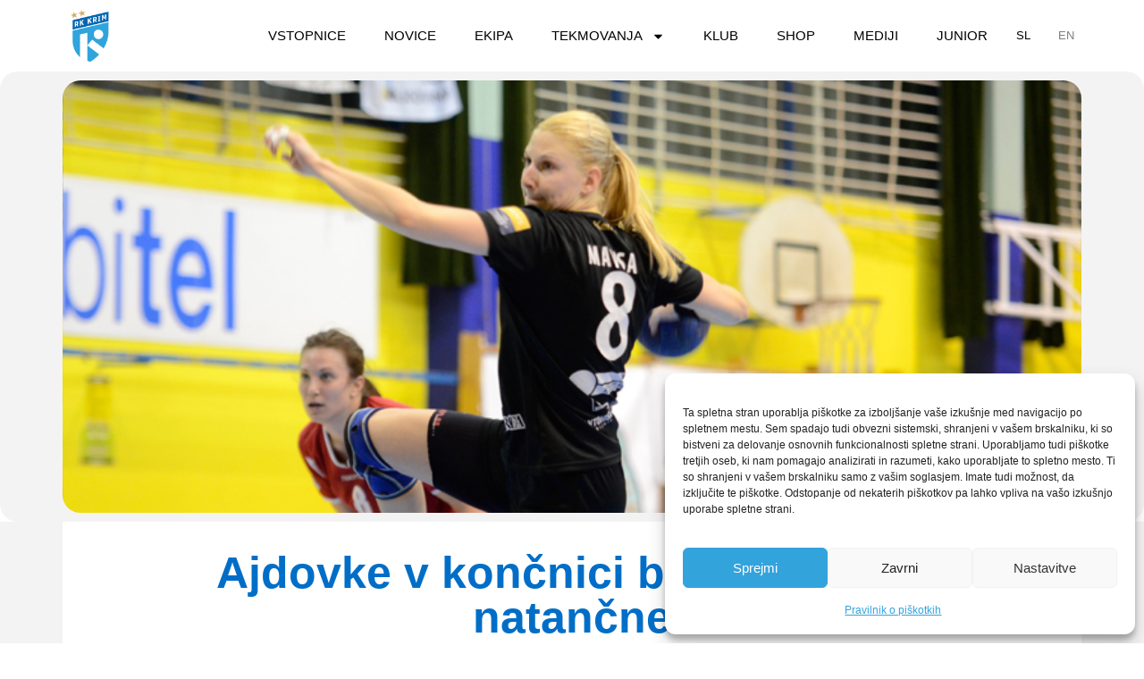

--- FILE ---
content_type: text/html; charset=UTF-8
request_url: https://rkkrim.com/ajdovke-v-koncnici-bolj-zbrane-in-natancne/
body_size: 20570
content:
<!doctype html>
<html lang="sl-SI">
<head>
	<meta charset="UTF-8">
	<meta name="viewport" content="width=device-width, initial-scale=1">
	<link rel="profile" href="https://gmpg.org/xfn/11">
	<meta name='robots' content='index, follow, max-image-preview:large, max-snippet:-1, max-video-preview:-1' />
	<style>img:is([sizes="auto" i], [sizes^="auto," i]) { contain-intrinsic-size: 3000px 1500px }</style>
	
	<!-- This site is optimized with the Yoast SEO plugin v26.4 - https://yoast.com/wordpress/plugins/seo/ -->
	<title>Ajdovke v končnici bolj zbrane in natančne - RK Krim Mercator</title>
	<link rel="canonical" href="https://rkkrim.com/ajdovke-v-koncnici-bolj-zbrane-in-natancne/" />
	<meta property="og:locale" content="sl_SI" />
	<meta property="og:type" content="article" />
	<meta property="og:title" content="Ajdovke v končnici bolj zbrane in natančne - RK Krim Mercator" />
	<meta property="og:description" content="Tudi porazi so sestavni del športa in pride dan, ko se zmaga preprosto izmuzne iz rok. V predzadnjem krogu so si Ajdovke zmage bolj želele in si jo v zadnjih minutah tudi priborile. Tekma se je začela izenačeno, Ajdovke so nazadnje povedle pri rezultatu 9:10, sledila pa je serija šestih zadetkov naših deklet s katerimi [&hellip;]" />
	<meta property="og:url" content="https://rkkrim.com/ajdovke-v-koncnici-bolj-zbrane-in-natancne/" />
	<meta property="og:site_name" content="RK Krim Mercator" />
	<meta property="article:published_time" content="2015-04-26T12:53:59+00:00" />
	<meta property="article:modified_time" content="2020-11-09T12:35:14+00:00" />
	<meta property="og:image" content="https://rkkrim.com/wp-content/uploads/2015/04/Ajdovscina-Krim-clanice-201214-022-UrosPihner.jpg" />
	<meta property="og:image:width" content="800" />
	<meta property="og:image:height" content="530" />
	<meta property="og:image:type" content="image/jpeg" />
	<meta name="author" content="JureD" />
	<meta name="twitter:card" content="summary_large_image" />
	<meta name="twitter:label1" content="Written by" />
	<meta name="twitter:data1" content="JureD" />
	<meta name="twitter:label2" content="Est. reading time" />
	<meta name="twitter:data2" content="1 minuta" />
	<script type="application/ld+json" class="yoast-schema-graph">{"@context":"https://schema.org","@graph":[{"@type":"Article","@id":"https://rkkrim.com/ajdovke-v-koncnici-bolj-zbrane-in-natancne/#article","isPartOf":{"@id":"https://rkkrim.com/ajdovke-v-koncnici-bolj-zbrane-in-natancne/"},"author":{"name":"JureD","@id":"https://rkkrim.com/#/schema/person/59ad304b5c58f51e4958290646828c3f"},"headline":"Ajdovke v končnici bolj zbrane in natančne","datePublished":"2015-04-26T12:53:59+00:00","dateModified":"2020-11-09T12:35:14+00:00","mainEntityOfPage":{"@id":"https://rkkrim.com/ajdovke-v-koncnici-bolj-zbrane-in-natancne/"},"wordCount":287,"publisher":{"@id":"https://rkkrim.com/#organization"},"image":{"@id":"https://rkkrim.com/ajdovke-v-koncnici-bolj-zbrane-in-natancne/#primaryimage"},"thumbnailUrl":"https://rkkrim.com/wp-content/uploads/2015/04/Ajdovscina-Krim-clanice-201214-022-UrosPihner.jpg","articleSection":["Arhiv"],"inLanguage":"sl-SI"},{"@type":"WebPage","@id":"https://rkkrim.com/ajdovke-v-koncnici-bolj-zbrane-in-natancne/","url":"https://rkkrim.com/ajdovke-v-koncnici-bolj-zbrane-in-natancne/","name":"Ajdovke v končnici bolj zbrane in natančne - RK Krim Mercator","isPartOf":{"@id":"https://rkkrim.com/#website"},"primaryImageOfPage":{"@id":"https://rkkrim.com/ajdovke-v-koncnici-bolj-zbrane-in-natancne/#primaryimage"},"image":{"@id":"https://rkkrim.com/ajdovke-v-koncnici-bolj-zbrane-in-natancne/#primaryimage"},"thumbnailUrl":"https://rkkrim.com/wp-content/uploads/2015/04/Ajdovscina-Krim-clanice-201214-022-UrosPihner.jpg","datePublished":"2015-04-26T12:53:59+00:00","dateModified":"2020-11-09T12:35:14+00:00","breadcrumb":{"@id":"https://rkkrim.com/ajdovke-v-koncnici-bolj-zbrane-in-natancne/#breadcrumb"},"inLanguage":"sl-SI","potentialAction":[{"@type":"ReadAction","target":["https://rkkrim.com/ajdovke-v-koncnici-bolj-zbrane-in-natancne/"]}]},{"@type":"ImageObject","inLanguage":"sl-SI","@id":"https://rkkrim.com/ajdovke-v-koncnici-bolj-zbrane-in-natancne/#primaryimage","url":"https://rkkrim.com/wp-content/uploads/2015/04/Ajdovscina-Krim-clanice-201214-022-UrosPihner.jpg","contentUrl":"https://rkkrim.com/wp-content/uploads/2015/04/Ajdovscina-Krim-clanice-201214-022-UrosPihner.jpg","width":800,"height":530},{"@type":"BreadcrumbList","@id":"https://rkkrim.com/ajdovke-v-koncnici-bolj-zbrane-in-natancne/#breadcrumb","itemListElement":[{"@type":"ListItem","position":1,"name":"Home","item":"https://rkkrim.com/"},{"@type":"ListItem","position":2,"name":"Ajdovke v končnici bolj zbrane in natančne"}]},{"@type":"WebSite","@id":"https://rkkrim.com/#website","url":"https://rkkrim.com/","name":"RK Krim Mercator","description":"Uradna spletna stran","publisher":{"@id":"https://rkkrim.com/#organization"},"potentialAction":[{"@type":"SearchAction","target":{"@type":"EntryPoint","urlTemplate":"https://rkkrim.com/?s={search_term_string}"},"query-input":{"@type":"PropertyValueSpecification","valueRequired":true,"valueName":"search_term_string"}}],"inLanguage":"sl-SI"},{"@type":"Organization","@id":"https://rkkrim.com/#organization","name":"RK Krim Mercator","url":"https://rkkrim.com/","logo":{"@type":"ImageObject","inLanguage":"sl-SI","@id":"https://rkkrim.com/#/schema/logo/image/","url":"https://rkkrim.com/wp-content/uploads/2024/08/krim_logo_color_new.png","contentUrl":"https://rkkrim.com/wp-content/uploads/2024/08/krim_logo_color_new.png","width":800,"height":800,"caption":"RK Krim Mercator"},"image":{"@id":"https://rkkrim.com/#/schema/logo/image/"}},{"@type":"Person","@id":"https://rkkrim.com/#/schema/person/59ad304b5c58f51e4958290646828c3f","name":"JureD","image":{"@type":"ImageObject","inLanguage":"sl-SI","@id":"https://rkkrim.com/#/schema/person/image/","url":"https://secure.gravatar.com/avatar/89f1add12a81b72a5370c570ae60da79523a869b190ea0cf1c67e9444e5cc9c9?s=96&d=mm&r=g","contentUrl":"https://secure.gravatar.com/avatar/89f1add12a81b72a5370c570ae60da79523a869b190ea0cf1c67e9444e5cc9c9?s=96&d=mm&r=g","caption":"JureD"},"url":"https://rkkrim.com/author/jure/"}]}</script>
	<!-- / Yoast SEO plugin. -->


<link rel="alternate" type="application/rss+xml" title="RK Krim Mercator &raquo; Vir" href="https://rkkrim.com/feed/" />
<link rel="alternate" type="application/rss+xml" title="RK Krim Mercator &raquo; Vir komentarjev" href="https://rkkrim.com/comments/feed/" />
<script>
window._wpemojiSettings = {"baseUrl":"https:\/\/s.w.org\/images\/core\/emoji\/16.0.1\/72x72\/","ext":".png","svgUrl":"https:\/\/s.w.org\/images\/core\/emoji\/16.0.1\/svg\/","svgExt":".svg","source":{"concatemoji":"https:\/\/rkkrim.com\/wp-includes\/js\/wp-emoji-release.min.js?ver=166007ad843ec10d89dd93f3a2386894"}};
/*! This file is auto-generated */
!function(s,n){var o,i,e;function c(e){try{var t={supportTests:e,timestamp:(new Date).valueOf()};sessionStorage.setItem(o,JSON.stringify(t))}catch(e){}}function p(e,t,n){e.clearRect(0,0,e.canvas.width,e.canvas.height),e.fillText(t,0,0);var t=new Uint32Array(e.getImageData(0,0,e.canvas.width,e.canvas.height).data),a=(e.clearRect(0,0,e.canvas.width,e.canvas.height),e.fillText(n,0,0),new Uint32Array(e.getImageData(0,0,e.canvas.width,e.canvas.height).data));return t.every(function(e,t){return e===a[t]})}function u(e,t){e.clearRect(0,0,e.canvas.width,e.canvas.height),e.fillText(t,0,0);for(var n=e.getImageData(16,16,1,1),a=0;a<n.data.length;a++)if(0!==n.data[a])return!1;return!0}function f(e,t,n,a){switch(t){case"flag":return n(e,"\ud83c\udff3\ufe0f\u200d\u26a7\ufe0f","\ud83c\udff3\ufe0f\u200b\u26a7\ufe0f")?!1:!n(e,"\ud83c\udde8\ud83c\uddf6","\ud83c\udde8\u200b\ud83c\uddf6")&&!n(e,"\ud83c\udff4\udb40\udc67\udb40\udc62\udb40\udc65\udb40\udc6e\udb40\udc67\udb40\udc7f","\ud83c\udff4\u200b\udb40\udc67\u200b\udb40\udc62\u200b\udb40\udc65\u200b\udb40\udc6e\u200b\udb40\udc67\u200b\udb40\udc7f");case"emoji":return!a(e,"\ud83e\udedf")}return!1}function g(e,t,n,a){var r="undefined"!=typeof WorkerGlobalScope&&self instanceof WorkerGlobalScope?new OffscreenCanvas(300,150):s.createElement("canvas"),o=r.getContext("2d",{willReadFrequently:!0}),i=(o.textBaseline="top",o.font="600 32px Arial",{});return e.forEach(function(e){i[e]=t(o,e,n,a)}),i}function t(e){var t=s.createElement("script");t.src=e,t.defer=!0,s.head.appendChild(t)}"undefined"!=typeof Promise&&(o="wpEmojiSettingsSupports",i=["flag","emoji"],n.supports={everything:!0,everythingExceptFlag:!0},e=new Promise(function(e){s.addEventListener("DOMContentLoaded",e,{once:!0})}),new Promise(function(t){var n=function(){try{var e=JSON.parse(sessionStorage.getItem(o));if("object"==typeof e&&"number"==typeof e.timestamp&&(new Date).valueOf()<e.timestamp+604800&&"object"==typeof e.supportTests)return e.supportTests}catch(e){}return null}();if(!n){if("undefined"!=typeof Worker&&"undefined"!=typeof OffscreenCanvas&&"undefined"!=typeof URL&&URL.createObjectURL&&"undefined"!=typeof Blob)try{var e="postMessage("+g.toString()+"("+[JSON.stringify(i),f.toString(),p.toString(),u.toString()].join(",")+"));",a=new Blob([e],{type:"text/javascript"}),r=new Worker(URL.createObjectURL(a),{name:"wpTestEmojiSupports"});return void(r.onmessage=function(e){c(n=e.data),r.terminate(),t(n)})}catch(e){}c(n=g(i,f,p,u))}t(n)}).then(function(e){for(var t in e)n.supports[t]=e[t],n.supports.everything=n.supports.everything&&n.supports[t],"flag"!==t&&(n.supports.everythingExceptFlag=n.supports.everythingExceptFlag&&n.supports[t]);n.supports.everythingExceptFlag=n.supports.everythingExceptFlag&&!n.supports.flag,n.DOMReady=!1,n.readyCallback=function(){n.DOMReady=!0}}).then(function(){return e}).then(function(){var e;n.supports.everything||(n.readyCallback(),(e=n.source||{}).concatemoji?t(e.concatemoji):e.wpemoji&&e.twemoji&&(t(e.twemoji),t(e.wpemoji)))}))}((window,document),window._wpemojiSettings);
</script>

<link rel='stylesheet' id='premium-addons-css' href='https://rkkrim.com/wp-content/plugins/premium-addons-for-elementor/assets/frontend/min-css/premium-addons.min.css?ver=4.11.51' media='all' />
<style id='wp-emoji-styles-inline-css'>

	img.wp-smiley, img.emoji {
		display: inline !important;
		border: none !important;
		box-shadow: none !important;
		height: 1em !important;
		width: 1em !important;
		margin: 0 0.07em !important;
		vertical-align: -0.1em !important;
		background: none !important;
		padding: 0 !important;
	}
</style>
<link rel='stylesheet' id='wp-block-library-css' href='https://rkkrim.com/wp-includes/css/dist/block-library/style.min.css?ver=166007ad843ec10d89dd93f3a2386894' media='all' />
<style id='global-styles-inline-css'>
:root{--wp--preset--aspect-ratio--square: 1;--wp--preset--aspect-ratio--4-3: 4/3;--wp--preset--aspect-ratio--3-4: 3/4;--wp--preset--aspect-ratio--3-2: 3/2;--wp--preset--aspect-ratio--2-3: 2/3;--wp--preset--aspect-ratio--16-9: 16/9;--wp--preset--aspect-ratio--9-16: 9/16;--wp--preset--color--black: #000000;--wp--preset--color--cyan-bluish-gray: #abb8c3;--wp--preset--color--white: #ffffff;--wp--preset--color--pale-pink: #f78da7;--wp--preset--color--vivid-red: #cf2e2e;--wp--preset--color--luminous-vivid-orange: #ff6900;--wp--preset--color--luminous-vivid-amber: #fcb900;--wp--preset--color--light-green-cyan: #7bdcb5;--wp--preset--color--vivid-green-cyan: #00d084;--wp--preset--color--pale-cyan-blue: #8ed1fc;--wp--preset--color--vivid-cyan-blue: #0693e3;--wp--preset--color--vivid-purple: #9b51e0;--wp--preset--gradient--vivid-cyan-blue-to-vivid-purple: linear-gradient(135deg,rgba(6,147,227,1) 0%,rgb(155,81,224) 100%);--wp--preset--gradient--light-green-cyan-to-vivid-green-cyan: linear-gradient(135deg,rgb(122,220,180) 0%,rgb(0,208,130) 100%);--wp--preset--gradient--luminous-vivid-amber-to-luminous-vivid-orange: linear-gradient(135deg,rgba(252,185,0,1) 0%,rgba(255,105,0,1) 100%);--wp--preset--gradient--luminous-vivid-orange-to-vivid-red: linear-gradient(135deg,rgba(255,105,0,1) 0%,rgb(207,46,46) 100%);--wp--preset--gradient--very-light-gray-to-cyan-bluish-gray: linear-gradient(135deg,rgb(238,238,238) 0%,rgb(169,184,195) 100%);--wp--preset--gradient--cool-to-warm-spectrum: linear-gradient(135deg,rgb(74,234,220) 0%,rgb(151,120,209) 20%,rgb(207,42,186) 40%,rgb(238,44,130) 60%,rgb(251,105,98) 80%,rgb(254,248,76) 100%);--wp--preset--gradient--blush-light-purple: linear-gradient(135deg,rgb(255,206,236) 0%,rgb(152,150,240) 100%);--wp--preset--gradient--blush-bordeaux: linear-gradient(135deg,rgb(254,205,165) 0%,rgb(254,45,45) 50%,rgb(107,0,62) 100%);--wp--preset--gradient--luminous-dusk: linear-gradient(135deg,rgb(255,203,112) 0%,rgb(199,81,192) 50%,rgb(65,88,208) 100%);--wp--preset--gradient--pale-ocean: linear-gradient(135deg,rgb(255,245,203) 0%,rgb(182,227,212) 50%,rgb(51,167,181) 100%);--wp--preset--gradient--electric-grass: linear-gradient(135deg,rgb(202,248,128) 0%,rgb(113,206,126) 100%);--wp--preset--gradient--midnight: linear-gradient(135deg,rgb(2,3,129) 0%,rgb(40,116,252) 100%);--wp--preset--font-size--small: 13px;--wp--preset--font-size--medium: 20px;--wp--preset--font-size--large: 36px;--wp--preset--font-size--x-large: 42px;--wp--preset--spacing--20: 0.44rem;--wp--preset--spacing--30: 0.67rem;--wp--preset--spacing--40: 1rem;--wp--preset--spacing--50: 1.5rem;--wp--preset--spacing--60: 2.25rem;--wp--preset--spacing--70: 3.38rem;--wp--preset--spacing--80: 5.06rem;--wp--preset--shadow--natural: 6px 6px 9px rgba(0, 0, 0, 0.2);--wp--preset--shadow--deep: 12px 12px 50px rgba(0, 0, 0, 0.4);--wp--preset--shadow--sharp: 6px 6px 0px rgba(0, 0, 0, 0.2);--wp--preset--shadow--outlined: 6px 6px 0px -3px rgba(255, 255, 255, 1), 6px 6px rgba(0, 0, 0, 1);--wp--preset--shadow--crisp: 6px 6px 0px rgba(0, 0, 0, 1);}:root { --wp--style--global--content-size: 800px;--wp--style--global--wide-size: 1200px; }:where(body) { margin: 0; }.wp-site-blocks > .alignleft { float: left; margin-right: 2em; }.wp-site-blocks > .alignright { float: right; margin-left: 2em; }.wp-site-blocks > .aligncenter { justify-content: center; margin-left: auto; margin-right: auto; }:where(.wp-site-blocks) > * { margin-block-start: 24px; margin-block-end: 0; }:where(.wp-site-blocks) > :first-child { margin-block-start: 0; }:where(.wp-site-blocks) > :last-child { margin-block-end: 0; }:root { --wp--style--block-gap: 24px; }:root :where(.is-layout-flow) > :first-child{margin-block-start: 0;}:root :where(.is-layout-flow) > :last-child{margin-block-end: 0;}:root :where(.is-layout-flow) > *{margin-block-start: 24px;margin-block-end: 0;}:root :where(.is-layout-constrained) > :first-child{margin-block-start: 0;}:root :where(.is-layout-constrained) > :last-child{margin-block-end: 0;}:root :where(.is-layout-constrained) > *{margin-block-start: 24px;margin-block-end: 0;}:root :where(.is-layout-flex){gap: 24px;}:root :where(.is-layout-grid){gap: 24px;}.is-layout-flow > .alignleft{float: left;margin-inline-start: 0;margin-inline-end: 2em;}.is-layout-flow > .alignright{float: right;margin-inline-start: 2em;margin-inline-end: 0;}.is-layout-flow > .aligncenter{margin-left: auto !important;margin-right: auto !important;}.is-layout-constrained > .alignleft{float: left;margin-inline-start: 0;margin-inline-end: 2em;}.is-layout-constrained > .alignright{float: right;margin-inline-start: 2em;margin-inline-end: 0;}.is-layout-constrained > .aligncenter{margin-left: auto !important;margin-right: auto !important;}.is-layout-constrained > :where(:not(.alignleft):not(.alignright):not(.alignfull)){max-width: var(--wp--style--global--content-size);margin-left: auto !important;margin-right: auto !important;}.is-layout-constrained > .alignwide{max-width: var(--wp--style--global--wide-size);}body .is-layout-flex{display: flex;}.is-layout-flex{flex-wrap: wrap;align-items: center;}.is-layout-flex > :is(*, div){margin: 0;}body .is-layout-grid{display: grid;}.is-layout-grid > :is(*, div){margin: 0;}body{padding-top: 0px;padding-right: 0px;padding-bottom: 0px;padding-left: 0px;}a:where(:not(.wp-element-button)){text-decoration: underline;}:root :where(.wp-element-button, .wp-block-button__link){background-color: #32373c;border-width: 0;color: #fff;font-family: inherit;font-size: inherit;line-height: inherit;padding: calc(0.667em + 2px) calc(1.333em + 2px);text-decoration: none;}.has-black-color{color: var(--wp--preset--color--black) !important;}.has-cyan-bluish-gray-color{color: var(--wp--preset--color--cyan-bluish-gray) !important;}.has-white-color{color: var(--wp--preset--color--white) !important;}.has-pale-pink-color{color: var(--wp--preset--color--pale-pink) !important;}.has-vivid-red-color{color: var(--wp--preset--color--vivid-red) !important;}.has-luminous-vivid-orange-color{color: var(--wp--preset--color--luminous-vivid-orange) !important;}.has-luminous-vivid-amber-color{color: var(--wp--preset--color--luminous-vivid-amber) !important;}.has-light-green-cyan-color{color: var(--wp--preset--color--light-green-cyan) !important;}.has-vivid-green-cyan-color{color: var(--wp--preset--color--vivid-green-cyan) !important;}.has-pale-cyan-blue-color{color: var(--wp--preset--color--pale-cyan-blue) !important;}.has-vivid-cyan-blue-color{color: var(--wp--preset--color--vivid-cyan-blue) !important;}.has-vivid-purple-color{color: var(--wp--preset--color--vivid-purple) !important;}.has-black-background-color{background-color: var(--wp--preset--color--black) !important;}.has-cyan-bluish-gray-background-color{background-color: var(--wp--preset--color--cyan-bluish-gray) !important;}.has-white-background-color{background-color: var(--wp--preset--color--white) !important;}.has-pale-pink-background-color{background-color: var(--wp--preset--color--pale-pink) !important;}.has-vivid-red-background-color{background-color: var(--wp--preset--color--vivid-red) !important;}.has-luminous-vivid-orange-background-color{background-color: var(--wp--preset--color--luminous-vivid-orange) !important;}.has-luminous-vivid-amber-background-color{background-color: var(--wp--preset--color--luminous-vivid-amber) !important;}.has-light-green-cyan-background-color{background-color: var(--wp--preset--color--light-green-cyan) !important;}.has-vivid-green-cyan-background-color{background-color: var(--wp--preset--color--vivid-green-cyan) !important;}.has-pale-cyan-blue-background-color{background-color: var(--wp--preset--color--pale-cyan-blue) !important;}.has-vivid-cyan-blue-background-color{background-color: var(--wp--preset--color--vivid-cyan-blue) !important;}.has-vivid-purple-background-color{background-color: var(--wp--preset--color--vivid-purple) !important;}.has-black-border-color{border-color: var(--wp--preset--color--black) !important;}.has-cyan-bluish-gray-border-color{border-color: var(--wp--preset--color--cyan-bluish-gray) !important;}.has-white-border-color{border-color: var(--wp--preset--color--white) !important;}.has-pale-pink-border-color{border-color: var(--wp--preset--color--pale-pink) !important;}.has-vivid-red-border-color{border-color: var(--wp--preset--color--vivid-red) !important;}.has-luminous-vivid-orange-border-color{border-color: var(--wp--preset--color--luminous-vivid-orange) !important;}.has-luminous-vivid-amber-border-color{border-color: var(--wp--preset--color--luminous-vivid-amber) !important;}.has-light-green-cyan-border-color{border-color: var(--wp--preset--color--light-green-cyan) !important;}.has-vivid-green-cyan-border-color{border-color: var(--wp--preset--color--vivid-green-cyan) !important;}.has-pale-cyan-blue-border-color{border-color: var(--wp--preset--color--pale-cyan-blue) !important;}.has-vivid-cyan-blue-border-color{border-color: var(--wp--preset--color--vivid-cyan-blue) !important;}.has-vivid-purple-border-color{border-color: var(--wp--preset--color--vivid-purple) !important;}.has-vivid-cyan-blue-to-vivid-purple-gradient-background{background: var(--wp--preset--gradient--vivid-cyan-blue-to-vivid-purple) !important;}.has-light-green-cyan-to-vivid-green-cyan-gradient-background{background: var(--wp--preset--gradient--light-green-cyan-to-vivid-green-cyan) !important;}.has-luminous-vivid-amber-to-luminous-vivid-orange-gradient-background{background: var(--wp--preset--gradient--luminous-vivid-amber-to-luminous-vivid-orange) !important;}.has-luminous-vivid-orange-to-vivid-red-gradient-background{background: var(--wp--preset--gradient--luminous-vivid-orange-to-vivid-red) !important;}.has-very-light-gray-to-cyan-bluish-gray-gradient-background{background: var(--wp--preset--gradient--very-light-gray-to-cyan-bluish-gray) !important;}.has-cool-to-warm-spectrum-gradient-background{background: var(--wp--preset--gradient--cool-to-warm-spectrum) !important;}.has-blush-light-purple-gradient-background{background: var(--wp--preset--gradient--blush-light-purple) !important;}.has-blush-bordeaux-gradient-background{background: var(--wp--preset--gradient--blush-bordeaux) !important;}.has-luminous-dusk-gradient-background{background: var(--wp--preset--gradient--luminous-dusk) !important;}.has-pale-ocean-gradient-background{background: var(--wp--preset--gradient--pale-ocean) !important;}.has-electric-grass-gradient-background{background: var(--wp--preset--gradient--electric-grass) !important;}.has-midnight-gradient-background{background: var(--wp--preset--gradient--midnight) !important;}.has-small-font-size{font-size: var(--wp--preset--font-size--small) !important;}.has-medium-font-size{font-size: var(--wp--preset--font-size--medium) !important;}.has-large-font-size{font-size: var(--wp--preset--font-size--large) !important;}.has-x-large-font-size{font-size: var(--wp--preset--font-size--x-large) !important;}
:root :where(.wp-block-pullquote){font-size: 1.5em;line-height: 1.6;}
</style>
<link rel='stylesheet' id='cmplz-general-css' href='https://rkkrim.com/wp-content/plugins/complianz-gdpr/assets/css/cookieblocker.min.css?ver=1763729668' media='all' />
<link rel='stylesheet' id='hello-elementor-css' href='https://rkkrim.com/wp-content/themes/hello-elementor/assets/css/reset.css?ver=3.4.5' media='all' />
<link rel='stylesheet' id='hello-elementor-theme-style-css' href='https://rkkrim.com/wp-content/themes/hello-elementor/assets/css/theme.css?ver=3.4.5' media='all' />
<link rel='stylesheet' id='hello-elementor-header-footer-css' href='https://rkkrim.com/wp-content/themes/hello-elementor/assets/css/header-footer.css?ver=3.4.5' media='all' />
<link rel='stylesheet' id='elementor-frontend-css' href='https://rkkrim.com/wp-content/plugins/elementor/assets/css/frontend.min.css?ver=3.33.2' media='all' />
<style id='elementor-frontend-inline-css'>
.elementor-239 .elementor-element.elementor-element-dd50793:not(.elementor-motion-effects-element-type-background), .elementor-239 .elementor-element.elementor-element-dd50793 > .elementor-motion-effects-container > .elementor-motion-effects-layer{background-image:url("https://rkkrim.com/wp-content/uploads/2015/04/Ajdovscina-Krim-clanice-201214-022-UrosPihner.jpg");}
</style>
<link rel='stylesheet' id='widget-alert-css' href='https://rkkrim.com/wp-content/plugins/elementor/assets/css/widget-alert.min.css?ver=3.33.2' media='all' />
<link rel='stylesheet' id='widget-image-css' href='https://rkkrim.com/wp-content/plugins/elementor/assets/css/widget-image.min.css?ver=3.33.2' media='all' />
<link rel='stylesheet' id='widget-nav-menu-css' href='https://rkkrim.com/wp-content/plugins/elementor-pro/assets/css/widget-nav-menu.min.css?ver=3.33.1' media='all' />
<link rel='stylesheet' id='e-sticky-css' href='https://rkkrim.com/wp-content/plugins/elementor-pro/assets/css/modules/sticky.min.css?ver=3.33.1' media='all' />
<link rel='stylesheet' id='e-animation-fadeInDown-css' href='https://rkkrim.com/wp-content/plugins/elementor/assets/lib/animations/styles/fadeInDown.min.css?ver=3.33.2' media='all' />
<link rel='stylesheet' id='widget-heading-css' href='https://rkkrim.com/wp-content/plugins/elementor/assets/css/widget-heading.min.css?ver=3.33.2' media='all' />
<link rel='stylesheet' id='widget-social-icons-css' href='https://rkkrim.com/wp-content/plugins/elementor/assets/css/widget-social-icons.min.css?ver=3.33.2' media='all' />
<link rel='stylesheet' id='e-apple-webkit-css' href='https://rkkrim.com/wp-content/plugins/elementor/assets/css/conditionals/apple-webkit.min.css?ver=3.33.2' media='all' />
<link rel='stylesheet' id='widget-post-info-css' href='https://rkkrim.com/wp-content/plugins/elementor-pro/assets/css/widget-post-info.min.css?ver=3.33.1' media='all' />
<link rel='stylesheet' id='widget-icon-list-css' href='https://rkkrim.com/wp-content/plugins/elementor/assets/css/widget-icon-list.min.css?ver=3.33.2' media='all' />
<link rel='stylesheet' id='widget-post-navigation-css' href='https://rkkrim.com/wp-content/plugins/elementor-pro/assets/css/widget-post-navigation.min.css?ver=3.33.1' media='all' />
<link rel='stylesheet' id='elementor-post-8-css' href='https://rkkrim.com/wp-content/uploads/elementor/css/post-8.css?ver=1764237959' media='all' />
<link rel='stylesheet' id='elementor-post-13-css' href='https://rkkrim.com/wp-content/uploads/elementor/css/post-13.css?ver=1764237960' media='all' />
<link rel='stylesheet' id='elementor-post-112-css' href='https://rkkrim.com/wp-content/uploads/elementor/css/post-112.css?ver=1764237960' media='all' />
<link rel='stylesheet' id='elementor-post-239-css' href='https://rkkrim.com/wp-content/uploads/elementor/css/post-239.css?ver=1764237965' media='all' />
<link rel='stylesheet' id='eael-general-css' href='https://rkkrim.com/wp-content/plugins/essential-addons-for-elementor-lite/assets/front-end/css/view/general.min.css?ver=6.5.2' media='all' />
<script id="jquery-core-js-extra">
var pp = {"ajax_url":"https:\/\/rkkrim.com\/wp-admin\/admin-ajax.php"};
</script>
<script src="https://rkkrim.com/wp-includes/js/jquery/jquery.min.js?ver=3.7.1" id="jquery-core-js"></script>
<script src="https://rkkrim.com/wp-includes/js/jquery/jquery-migrate.min.js?ver=3.4.1" id="jquery-migrate-js"></script>
<link rel="https://api.w.org/" href="https://rkkrim.com/wp-json/" /><link rel="alternate" title="JSON" type="application/json" href="https://rkkrim.com/wp-json/wp/v2/posts/32485" /><link rel="alternate" title="oEmbed (JSON)" type="application/json+oembed" href="https://rkkrim.com/wp-json/oembed/1.0/embed?url=https%3A%2F%2Frkkrim.com%2Fajdovke-v-koncnici-bolj-zbrane-in-natancne%2F&#038;lang=sl" />
<link rel="alternate" title="oEmbed (XML)" type="text/xml+oembed" href="https://rkkrim.com/wp-json/oembed/1.0/embed?url=https%3A%2F%2Frkkrim.com%2Fajdovke-v-koncnici-bolj-zbrane-in-natancne%2F&#038;format=xml&#038;lang=sl" />

<!-- Facebook Pixel Code -->
<script type="text/plain" data-service="facebook" data-category="marketing">
  !function(f,b,e,v,n,t,s)
  {if(f.fbq)return;n=f.fbq=function(){n.callMethod?
  n.callMethod.apply(n,arguments):n.queue.push(arguments)};
  if(!f._fbq)f._fbq=n;n.push=n;n.loaded=!0;n.version='2.0';
  n.queue=[];t=b.createElement(e);t.async=!0;
  t.src=v;s=b.getElementsByTagName(e)[0];
  s.parentNode.insertBefore(t,s)}(window, document,'script',
  'https://connect.facebook.net/en_US/fbevents.js');
  fbq('init', '645671933009341');
  fbq('track', 'PageView');
</script>
<noscript><img height="1" width="1" style="display:none"
  src="https://www.facebook.com/tr?id=645671933009341&ev=PageView&noscript=1"
/></noscript>
<!-- End Facebook Pixel Code -->			<style>.cmplz-hidden {
					display: none !important;
				}</style><meta name="generator" content="Elementor 3.33.2; features: e_font_icon_svg, additional_custom_breakpoints; settings: css_print_method-external, google_font-disabled, font_display-auto">
			<style>
				.e-con.e-parent:nth-of-type(n+4):not(.e-lazyloaded):not(.e-no-lazyload),
				.e-con.e-parent:nth-of-type(n+4):not(.e-lazyloaded):not(.e-no-lazyload) * {
					background-image: none !important;
				}
				@media screen and (max-height: 1024px) {
					.e-con.e-parent:nth-of-type(n+3):not(.e-lazyloaded):not(.e-no-lazyload),
					.e-con.e-parent:nth-of-type(n+3):not(.e-lazyloaded):not(.e-no-lazyload) * {
						background-image: none !important;
					}
				}
				@media screen and (max-height: 640px) {
					.e-con.e-parent:nth-of-type(n+2):not(.e-lazyloaded):not(.e-no-lazyload),
					.e-con.e-parent:nth-of-type(n+2):not(.e-lazyloaded):not(.e-no-lazyload) * {
						background-image: none !important;
					}
				}
			</style>
			<link rel="icon" href="https://rkkrim.com/wp-content/uploads/2024/08/cropped-krim_logo_color_new-32x32.png" sizes="32x32" />
<link rel="icon" href="https://rkkrim.com/wp-content/uploads/2024/08/cropped-krim_logo_color_new-192x192.png" sizes="192x192" />
<link rel="apple-touch-icon" href="https://rkkrim.com/wp-content/uploads/2024/08/cropped-krim_logo_color_new-180x180.png" />
<meta name="msapplication-TileImage" content="https://rkkrim.com/wp-content/uploads/2024/08/cropped-krim_logo_color_new-270x270.png" />
		<style id="wp-custom-css">
			.cookie-button {
	background: #4FB4E1 !important;
	display: inline-block;
	padding: 2px 8px;
	color: #ffffff !important;
	border-radius: 4px;
}

.lang-item a {
	font-size: 13px !important;
	padding-left: 8px !important;
	padding-right: 8px !important;
	opacity: .5;
}

.lang-item.current-lang a {
	opacity: 1;
	colo
}

.lang-item-sl {
	padding-left: 10px !important;
}

.elementor-239 .elementor-element.elementor-element-3b10dbc:not(.elementor-motion-effects-element-type-background), .elementor-239 .elementor-element.elementor-element-3b10dbc > .elementor-motion-effects-container > .elementor-motion-effects-layer {
	background-size: cover;
}

.btn-20let a {
	font-weight: 700 !important;
	color: #33a3dc !important;
	font-size: 18px !important;
	margin-left: 10px;
}

.btn-20let a:after {
	content: "\2605";
	display: none;
	border: 0px solid gray;
	opacity: 1 !important;
	background: none !important;
	height: auto !important;
	margin: -1px 0px 0 -1px !important;
}

@media screen and (max-width: 420px) {
	.btn-20let a {
		margin: 0;
	}
	
	.btn-20let a:after {
		display: none;
	}
}

.stickit {
    position: relative;
    transform: rotate(-1deg);
}
.stickit:after {
    content: "";
    display: block;
    width: 30px;
    height: 90px;
    position: absolute;
    right: 16px;
    top: -8px;
    z-index: 10;
    background: url('https://rkkrim.com/wp-content/uploads/2021/10/clip.png') no-repeat center center;
	background-size: cover;
}		</style>
		</head>
<body data-rsssl=1 data-cmplz=1 class="wp-singular post-template-default single single-post postid-32485 single-format-standard wp-custom-logo wp-embed-responsive wp-theme-hello-elementor hello-elementor-default elementor-default elementor-kit-8 elementor-page-239">


<a class="skip-link screen-reader-text" href="#content">Skip to content</a>

		<header data-elementor-type="header" data-elementor-id="13" class="elementor elementor-13 elementor-location-header" data-elementor-post-type="elementor_library">
					<section class="elementor-section elementor-top-section elementor-element elementor-element-caa556d elementor-section-boxed elementor-section-height-default elementor-section-height-default" data-id="caa556d" data-element_type="section" data-settings="{&quot;background_background&quot;:&quot;classic&quot;}">
						<div class="elementor-container elementor-column-gap-no">
					<div class="elementor-column elementor-col-100 elementor-top-column elementor-element elementor-element-fc0dba6 elementor-hidden-desktop elementor-hidden-tablet elementor-hidden-mobile" data-id="fc0dba6" data-element_type="column">
			<div class="elementor-widget-wrap elementor-element-populated">
						<div class="elementor-element elementor-element-9456714 elementor-hidden-desktop elementor-hidden-tablet elementor-hidden-mobile elementor-alert-info elementor-widget elementor-widget-alert" data-id="9456714" data-element_type="widget" data-widget_type="alert.default">
							<div class="elementor-alert" role="alert">

						<span class="elementor-alert-title">📣 Tekma 1. ŽRL proti ŽRK Ptuj, predvidena v tor. (18.2.), je prestavljena.</span>
			
			
						<button type="button" class="elementor-alert-dismiss" aria-label="Dismiss this alert.">
									<span aria-hidden="true">&times;</span>
							</button>
			
		</div>
						</div>
					</div>
		</div>
					</div>
		</section>
		<header class="elementor-element elementor-element-2a44fb8 e-flex e-con-boxed elementor-invisible e-con e-parent" data-id="2a44fb8" data-element_type="container" data-settings="{&quot;background_background&quot;:&quot;classic&quot;,&quot;sticky&quot;:&quot;top&quot;,&quot;sticky_effects_offset&quot;:100,&quot;animation&quot;:&quot;fadeInDown&quot;,&quot;sticky_on&quot;:[&quot;desktop&quot;,&quot;tablet&quot;,&quot;mobile&quot;],&quot;sticky_offset&quot;:0,&quot;sticky_anchor_link_offset&quot;:0}">
					<div class="e-con-inner">
		<div class="elementor-element elementor-element-74a8153 e-con-full e-flex e-con e-child" data-id="74a8153" data-element_type="container">
				<div class="elementor-element elementor-element-342e26d elementor-widget elementor-widget-theme-site-logo elementor-widget-image" data-id="342e26d" data-element_type="widget" data-widget_type="theme-site-logo.default">
											<a href="https://rkkrim.com">
			<img width="800" height="800" src="https://rkkrim.com/wp-content/uploads/2024/08/krim_logo_color_new.png" class="attachment-full size-full wp-image-68817" alt="" srcset="https://rkkrim.com/wp-content/uploads/2024/08/krim_logo_color_new.png 800w, https://rkkrim.com/wp-content/uploads/2024/08/krim_logo_color_new-300x300.png 300w, https://rkkrim.com/wp-content/uploads/2024/08/krim_logo_color_new-150x150.png 150w, https://rkkrim.com/wp-content/uploads/2024/08/krim_logo_color_new-768x768.png 768w" sizes="(max-width: 800px) 100vw, 800px" />				</a>
											</div>
				</div>
		<div class="elementor-element elementor-element-a044ddc e-con-full e-flex e-con e-child" data-id="a044ddc" data-element_type="container">
				<div class="elementor-element elementor-element-5785018 elementor-nav-menu__align-end elementor-nav-menu--stretch elementor-nav-menu--dropdown-tablet elementor-nav-menu__text-align-aside elementor-nav-menu--toggle elementor-nav-menu--burger elementor-widget elementor-widget-nav-menu" data-id="5785018" data-element_type="widget" data-settings="{&quot;full_width&quot;:&quot;stretch&quot;,&quot;layout&quot;:&quot;horizontal&quot;,&quot;submenu_icon&quot;:{&quot;value&quot;:&quot;&lt;svg aria-hidden=\&quot;true\&quot; class=\&quot;e-font-icon-svg e-fas-caret-down\&quot; viewBox=\&quot;0 0 320 512\&quot; xmlns=\&quot;http:\/\/www.w3.org\/2000\/svg\&quot;&gt;&lt;path d=\&quot;M31.3 192h257.3c17.8 0 26.7 21.5 14.1 34.1L174.1 354.8c-7.8 7.8-20.5 7.8-28.3 0L17.2 226.1C4.6 213.5 13.5 192 31.3 192z\&quot;&gt;&lt;\/path&gt;&lt;\/svg&gt;&quot;,&quot;library&quot;:&quot;fa-solid&quot;},&quot;toggle&quot;:&quot;burger&quot;}" data-widget_type="nav-menu.default">
								<nav aria-label="Menu" class="elementor-nav-menu--main elementor-nav-menu__container elementor-nav-menu--layout-horizontal e--pointer-overline e--animation-fade">
				<ul id="menu-1-5785018" class="elementor-nav-menu"><li class="menu-item menu-item-type-custom menu-item-object-custom menu-item-73939"><a href="https://www.entrio.si/brand/rk-krim-otp-group-mercator" class="elementor-item">Vstopnice</a></li>
<li class="menu-item menu-item-type-post_type menu-item-object-page menu-item-1040"><a href="https://rkkrim.com/novice/" class="elementor-item">Novice</a></li>
<li class="menu-item menu-item-type-post_type menu-item-object-page menu-item-1041"><a href="https://rkkrim.com/ekipa/" class="elementor-item">Ekipa</a></li>
<li class="menu-item menu-item-type-custom menu-item-object-custom menu-item-has-children menu-item-624"><a href="#" class="elementor-item elementor-item-anchor">Tekmovanja</a>
<ul class="sub-menu elementor-nav-menu--dropdown">
	<li class="menu-item menu-item-type-post_type menu-item-object-page menu-item-63708"><a href="https://rkkrim.com/ehf-liga-prvakinj/" class="elementor-sub-item">EHF Liga prvakinj</a></li>
	<li class="menu-item menu-item-type-post_type menu-item-object-page menu-item-69281"><a href="https://rkkrim.com/drzavno-prvenstvo/" class="elementor-sub-item">Državno prvenstvo</a></li>
</ul>
</li>
<li class="menu-item menu-item-type-custom menu-item-object-custom menu-item-22"><a href="https://rkkrim.com/o-klubu/" class="elementor-item">Klub</a></li>
<li class="menu-item menu-item-type-custom menu-item-object-custom menu-item-62849"><a target="_blank" href="https://www.stadionshop.com/si/slovenija/rokometni-klubi/rk-krim-mercator.html" class="elementor-item">Shop</a></li>
<li class="menu-item menu-item-type-post_type menu-item-object-page menu-item-39696"><a href="https://rkkrim.com/mediji/" class="elementor-item">Mediji</a></li>
<li class="menu-item menu-item-type-custom menu-item-object-custom menu-item-1314"><a target="_blank" href="https://junior.rkkrim.com/" class="elementor-item">Junior</a></li>
<li class="lang-item lang-item-108 lang-item-sl current-lang lang-item-first menu-item menu-item-type-custom menu-item-object-custom menu-item-50072-sl"><a href="https://rkkrim.com/ajdovke-v-koncnici-bolj-zbrane-in-natancne/" hreflang="sl-SI" lang="sl-SI" class="elementor-item">Sl</a></li>
<li class="lang-item lang-item-111 lang-item-en no-translation menu-item menu-item-type-custom menu-item-object-custom menu-item-50072-en"><a href="https://rkkrim.com/en/" hreflang="en-US" lang="en-US" class="elementor-item">En</a></li>
</ul>			</nav>
					<div class="elementor-menu-toggle" role="button" tabindex="0" aria-label="Menu Toggle" aria-expanded="false">
			<svg aria-hidden="true" role="presentation" class="elementor-menu-toggle__icon--open e-font-icon-svg e-eicon-menu-bar" viewBox="0 0 1000 1000" xmlns="http://www.w3.org/2000/svg"><path d="M104 333H896C929 333 958 304 958 271S929 208 896 208H104C71 208 42 237 42 271S71 333 104 333ZM104 583H896C929 583 958 554 958 521S929 458 896 458H104C71 458 42 487 42 521S71 583 104 583ZM104 833H896C929 833 958 804 958 771S929 708 896 708H104C71 708 42 737 42 771S71 833 104 833Z"></path></svg><svg aria-hidden="true" role="presentation" class="elementor-menu-toggle__icon--close e-font-icon-svg e-eicon-close" viewBox="0 0 1000 1000" xmlns="http://www.w3.org/2000/svg"><path d="M742 167L500 408 258 167C246 154 233 150 217 150 196 150 179 158 167 167 154 179 150 196 150 212 150 229 154 242 171 254L408 500 167 742C138 771 138 800 167 829 196 858 225 858 254 829L496 587 738 829C750 842 767 846 783 846 800 846 817 842 829 829 842 817 846 804 846 783 846 767 842 750 829 737L588 500 833 258C863 229 863 200 833 171 804 137 775 137 742 167Z"></path></svg>		</div>
					<nav class="elementor-nav-menu--dropdown elementor-nav-menu__container" aria-hidden="true">
				<ul id="menu-2-5785018" class="elementor-nav-menu"><li class="menu-item menu-item-type-custom menu-item-object-custom menu-item-73939"><a href="https://www.entrio.si/brand/rk-krim-otp-group-mercator" class="elementor-item" tabindex="-1">Vstopnice</a></li>
<li class="menu-item menu-item-type-post_type menu-item-object-page menu-item-1040"><a href="https://rkkrim.com/novice/" class="elementor-item" tabindex="-1">Novice</a></li>
<li class="menu-item menu-item-type-post_type menu-item-object-page menu-item-1041"><a href="https://rkkrim.com/ekipa/" class="elementor-item" tabindex="-1">Ekipa</a></li>
<li class="menu-item menu-item-type-custom menu-item-object-custom menu-item-has-children menu-item-624"><a href="#" class="elementor-item elementor-item-anchor" tabindex="-1">Tekmovanja</a>
<ul class="sub-menu elementor-nav-menu--dropdown">
	<li class="menu-item menu-item-type-post_type menu-item-object-page menu-item-63708"><a href="https://rkkrim.com/ehf-liga-prvakinj/" class="elementor-sub-item" tabindex="-1">EHF Liga prvakinj</a></li>
	<li class="menu-item menu-item-type-post_type menu-item-object-page menu-item-69281"><a href="https://rkkrim.com/drzavno-prvenstvo/" class="elementor-sub-item" tabindex="-1">Državno prvenstvo</a></li>
</ul>
</li>
<li class="menu-item menu-item-type-custom menu-item-object-custom menu-item-22"><a href="https://rkkrim.com/o-klubu/" class="elementor-item" tabindex="-1">Klub</a></li>
<li class="menu-item menu-item-type-custom menu-item-object-custom menu-item-62849"><a target="_blank" href="https://www.stadionshop.com/si/slovenija/rokometni-klubi/rk-krim-mercator.html" class="elementor-item" tabindex="-1">Shop</a></li>
<li class="menu-item menu-item-type-post_type menu-item-object-page menu-item-39696"><a href="https://rkkrim.com/mediji/" class="elementor-item" tabindex="-1">Mediji</a></li>
<li class="menu-item menu-item-type-custom menu-item-object-custom menu-item-1314"><a target="_blank" href="https://junior.rkkrim.com/" class="elementor-item" tabindex="-1">Junior</a></li>
<li class="lang-item lang-item-108 lang-item-sl current-lang lang-item-first menu-item menu-item-type-custom menu-item-object-custom menu-item-50072-sl"><a href="https://rkkrim.com/ajdovke-v-koncnici-bolj-zbrane-in-natancne/" hreflang="sl-SI" lang="sl-SI" class="elementor-item" tabindex="-1">Sl</a></li>
<li class="lang-item lang-item-111 lang-item-en no-translation menu-item menu-item-type-custom menu-item-object-custom menu-item-50072-en"><a href="https://rkkrim.com/en/" hreflang="en-US" lang="en-US" class="elementor-item" tabindex="-1">En</a></li>
</ul>			</nav>
						</div>
				</div>
					</div>
				</header>
				</header>
				<div data-elementor-type="single" data-elementor-id="239" class="elementor elementor-239 elementor-location-single post-32485 post type-post status-publish format-standard has-post-thumbnail hentry category-arhiv" data-elementor-post-type="elementor_library">
			<div class="elementor-element elementor-element-599bb30 e-flex e-con-boxed e-con e-parent" data-id="599bb30" data-element_type="container" data-settings="{&quot;background_background&quot;:&quot;classic&quot;}">
					<div class="e-con-inner">
		<div class="elementor-element elementor-element-dd50793 e-con-full e-flex e-con e-child" data-id="dd50793" data-element_type="container" data-settings="{&quot;background_background&quot;:&quot;classic&quot;}">
				</div>
					</div>
				</div>
		<div class="elementor-element elementor-element-c22da55 e-flex e-con-boxed e-con e-parent" data-id="c22da55" data-element_type="container" data-settings="{&quot;background_background&quot;:&quot;classic&quot;}">
					<div class="e-con-inner">
		<div class="elementor-element elementor-element-4e89d7b e-con-full e-flex e-con e-child" data-id="4e89d7b" data-element_type="container" data-settings="{&quot;background_background&quot;:&quot;classic&quot;}">
				<div class="elementor-element elementor-element-346aeb7 gradient-title elementor-widget elementor-widget-theme-post-title elementor-page-title elementor-widget-heading" data-id="346aeb7" data-element_type="widget" data-widget_type="theme-post-title.default">
					<h1 class="elementor-heading-title elementor-size-default">Ajdovke v končnici bolj zbrane in natančne</h1>				</div>
				<div class="elementor-element elementor-element-843fe1f elementor-align-center elementor-widget elementor-widget-post-info" data-id="843fe1f" data-element_type="widget" data-widget_type="post-info.default">
							<ul class="elementor-inline-items elementor-icon-list-items elementor-post-info">
								<li class="elementor-icon-list-item elementor-repeater-item-dc2296a elementor-inline-item" itemprop="datePublished">
										<span class="elementor-icon-list-icon">
								<svg aria-hidden="true" class="e-font-icon-svg e-fas-calendar" viewBox="0 0 448 512" xmlns="http://www.w3.org/2000/svg"><path d="M12 192h424c6.6 0 12 5.4 12 12v260c0 26.5-21.5 48-48 48H48c-26.5 0-48-21.5-48-48V204c0-6.6 5.4-12 12-12zm436-44v-36c0-26.5-21.5-48-48-48h-48V12c0-6.6-5.4-12-12-12h-40c-6.6 0-12 5.4-12 12v52H160V12c0-6.6-5.4-12-12-12h-40c-6.6 0-12 5.4-12 12v52H48C21.5 64 0 85.5 0 112v36c0 6.6 5.4 12 12 12h424c6.6 0 12-5.4 12-12z"></path></svg>							</span>
									<span class="elementor-icon-list-text elementor-post-info__item elementor-post-info__item--type-date">
										<time>26/04/2015</time>					</span>
								</li>
				<li class="elementor-icon-list-item elementor-repeater-item-134b2f1 elementor-inline-item">
										<span class="elementor-icon-list-icon">
								<svg aria-hidden="true" class="e-font-icon-svg e-far-clock" viewBox="0 0 512 512" xmlns="http://www.w3.org/2000/svg"><path d="M256 8C119 8 8 119 8 256s111 248 248 248 248-111 248-248S393 8 256 8zm0 448c-110.5 0-200-89.5-200-200S145.5 56 256 56s200 89.5 200 200-89.5 200-200 200zm61.8-104.4l-84.9-61.7c-3.1-2.3-4.9-5.9-4.9-9.7V116c0-6.6 5.4-12 12-12h32c6.6 0 12 5.4 12 12v141.7l66.8 48.6c5.4 3.9 6.5 11.4 2.6 16.8L334.6 349c-3.9 5.3-11.4 6.5-16.8 2.6z"></path></svg>							</span>
									<span class="elementor-icon-list-text elementor-post-info__item elementor-post-info__item--type-time">
										<time>14:53</time>					</span>
								</li>
				</ul>
						</div>
				<div class="elementor-element elementor-element-85d117a elementor-widget elementor-widget-theme-post-content" data-id="85d117a" data-element_type="widget" data-widget_type="theme-post-content.default">
					<p>Tudi porazi so sestavni del športa in pride dan, ko se zmaga preprosto izmuzne iz rok. V predzadnjem krogu so si Ajdovke zmage bolj želele in si jo v zadnjih minutah tudi priborile.</p>
<p>Tekma se je začela izenačeno, Ajdovke so nazadnje povedle pri rezultatu 9:10, sledila pa je serija šestih zadetkov naših deklet s katerimi so se odlepile na 15:10. Ajdovke so se po novi seriji štirih zadetkov približale na vsega zadetek zaostanka (15:14), končni rezultat prvega polčasa pa je postavila <strong>Maja Luković</strong>.<br />
Drugi polčas je s svojim četrtim zadetkom na tekmi odprla <strong>Alja Jankovič</strong>. Krimovke se v nadaljevanju niso uspele odlepiti na več kot dva zadetka prednosti, Tamara Mavsar je v 56. minuti dosegla 28 zadetek naših deklet, v zadnjih štirih minutah pa so bile bolje zbrane Ajdovke. S štirimi zaporednimi zadetki so prišle do zmage z 28:31.</p>
<p>Najboljša strelka tekme je postala <strong>Tamara Mavsar</strong>, ki je dosegla 10 zadetkov. <strong>Alja Jankovič</strong> ji je sledila s šestimi.</p>
<p><strong><em>RK KRIM MERCATOR – ŽRK MLINOTEST AJDOVŠČINA 28:31 (16:14)</em></strong><em><br />
ŠD Krim, 80. Sodnika: Pajič, Štern</em></p>
<p><strong><em>RK Krim Mercator:</em></strong><em> Petrukhina, Artsiukhovich 2, Jurič, Luković 2, Čečkova, Mavsar 10, Hrnčič 3, Stefanišin, Marinček, Zulič, Koren, Jankovič 6, Gregorc 4, Barič 1, Pavlova, Potisek.<br />
<strong>ŽRK Mlinotest Ajdovščina:</strong> Bratina, Čermelj, Polanc, Močnik, Tripkovič, Rojc 6, Svetik 7, Kavčič, Jonovič, Čajko 7, Srečkovič, Pipan 1, Schuster 6, Sanabor, Brecelj, Ferfolja 4.</em></p>
<p><strong><em>Sedemmetrovke: </em></strong><em>Krim 2 (2), Ajdovščina 4 (3)<br />
<strong>Izklučitve:</strong> Krim 6 minut, Ajdovščina 0 minut</em></p>
<p>Gostjam je potrebno športno čestitati za njihov uspeh. Po tekmovalnem premoru zaradi prvomajskih praznikov bo zadnji krog državnega prvenstva potekal 9. maja. Ajdovke bodo ob 20. uri gostile naš članski podmladek, uro prej pa se bo začela odločilna tekma letošnjega prvenstva. Krimovke bodo gostovale v Zagorju.</p>
				</div>
				</div>
					</div>
				</div>
		<div class="elementor-element elementor-element-571b6e0 e-flex e-con-boxed e-con e-parent" data-id="571b6e0" data-element_type="container">
					<div class="e-con-inner">
		<div class="elementor-element elementor-element-051c07a e-con-full e-flex e-con e-child" data-id="051c07a" data-element_type="container">
				<div class="elementor-element elementor-element-0c789eb elementor-post-navigation-borders-yes elementor-widget elementor-widget-post-navigation" data-id="0c789eb" data-element_type="widget" data-widget_type="post-navigation.default">
							<div class="elementor-post-navigation" role="navigation" aria-label="Post Navigation">
			<div class="elementor-post-navigation__prev elementor-post-navigation__link">
				<a href="https://rkkrim.com/krimovka-ostaja-tudi-mirjeta-bajramoska/" rel="prev"><span class="post-navigation__arrow-wrapper post-navigation__arrow-prev"><svg aria-hidden="true" class="e-font-icon-svg e-fas-angle-left" viewBox="0 0 256 512" xmlns="http://www.w3.org/2000/svg"><path d="M31.7 239l136-136c9.4-9.4 24.6-9.4 33.9 0l22.6 22.6c9.4 9.4 9.4 24.6 0 33.9L127.9 256l96.4 96.4c9.4 9.4 9.4 24.6 0 33.9L201.7 409c-9.4 9.4-24.6 9.4-33.9 0l-136-136c-9.5-9.4-9.5-24.6-.1-34z"></path></svg><span class="elementor-screen-only">Prev</span></span><span class="elementor-post-navigation__link__prev"><span class="post-navigation__prev--label">Prejšnja novica</span><span class="post-navigation__prev--title">Krimovka ostaja tudi Mirjeta Bajramoska</span></span></a>			</div>
							<div class="elementor-post-navigation__separator-wrapper">
					<div class="elementor-post-navigation__separator"></div>
				</div>
						<div class="elementor-post-navigation__next elementor-post-navigation__link">
				<a href="https://rkkrim.com/na-mestu-krozne-napadalke-odslej-vesna-milanovic-litre/" rel="next"><span class="elementor-post-navigation__link__next"><span class="post-navigation__next--label">Naslednja novica</span><span class="post-navigation__next--title">Na mestu krožne napadalke odslej Vesna Milanović-Litre</span></span><span class="post-navigation__arrow-wrapper post-navigation__arrow-next"><svg aria-hidden="true" class="e-font-icon-svg e-fas-angle-right" viewBox="0 0 256 512" xmlns="http://www.w3.org/2000/svg"><path d="M224.3 273l-136 136c-9.4 9.4-24.6 9.4-33.9 0l-22.6-22.6c-9.4-9.4-9.4-24.6 0-33.9l96.4-96.4-96.4-96.4c-9.4-9.4-9.4-24.6 0-33.9L54.3 103c9.4-9.4 24.6-9.4 33.9 0l136 136c9.5 9.4 9.5 24.6.1 34z"></path></svg><span class="elementor-screen-only">Next</span></span></a>			</div>
		</div>
						</div>
				</div>
					</div>
				</div>
				</div>
				<footer data-elementor-type="footer" data-elementor-id="112" class="elementor elementor-112 elementor-location-footer" data-elementor-post-type="elementor_library">
			<footer class="elementor-element elementor-element-4fa03df e-flex e-con-boxed e-con e-parent" data-id="4fa03df" data-element_type="container" data-settings="{&quot;background_background&quot;:&quot;classic&quot;}">
					<div class="e-con-inner">
		<div class="elementor-element elementor-element-3922da1 e-con-full e-flex e-con e-child" data-id="3922da1" data-element_type="container">
				<div class="elementor-element elementor-element-69d9839 elementor-widget elementor-widget-heading" data-id="69d9839" data-element_type="widget" data-widget_type="heading.default">
					<p class="elementor-heading-title elementor-size-default"><a href="https://engagency.si/" target="_blank">© 2020 RK Krim Mercator | vse pravice pridržane | Powered by Engagency</a></p>				</div>
				</div>
		<div class="elementor-element elementor-element-bd3d5fc e-con-full e-flex e-con e-child" data-id="bd3d5fc" data-element_type="container">
				<div class="elementor-element elementor-element-87f835f elementor-nav-menu__align-end elementor-nav-menu--dropdown-none elementor-widget elementor-widget-nav-menu" data-id="87f835f" data-element_type="widget" data-settings="{&quot;layout&quot;:&quot;horizontal&quot;,&quot;submenu_icon&quot;:{&quot;value&quot;:&quot;&lt;svg aria-hidden=\&quot;true\&quot; class=\&quot;e-font-icon-svg e-fas-caret-down\&quot; viewBox=\&quot;0 0 320 512\&quot; xmlns=\&quot;http:\/\/www.w3.org\/2000\/svg\&quot;&gt;&lt;path d=\&quot;M31.3 192h257.3c17.8 0 26.7 21.5 14.1 34.1L174.1 354.8c-7.8 7.8-20.5 7.8-28.3 0L17.2 226.1C4.6 213.5 13.5 192 31.3 192z\&quot;&gt;&lt;\/path&gt;&lt;\/svg&gt;&quot;,&quot;library&quot;:&quot;fa-solid&quot;}}" data-widget_type="nav-menu.default">
								<nav aria-label="Menu" class="elementor-nav-menu--main elementor-nav-menu__container elementor-nav-menu--layout-horizontal e--pointer-none">
				<ul id="menu-1-87f835f" class="elementor-nav-menu"><li class="menu-item menu-item-type-custom menu-item-object-custom menu-item-117"><a href="https://rkkrim.com/pravno-obvestilo" class="elementor-item">Pravno obvestilo</a></li>
<li class="menu-item menu-item-type-custom menu-item-object-custom menu-item-116"><a href="https://rkkrim.com/pravno-obvestilo#piskotki" class="elementor-item elementor-item-anchor">Piškotki</a></li>
</ul>			</nav>
						<nav class="elementor-nav-menu--dropdown elementor-nav-menu__container" aria-hidden="true">
				<ul id="menu-2-87f835f" class="elementor-nav-menu"><li class="menu-item menu-item-type-custom menu-item-object-custom menu-item-117"><a href="https://rkkrim.com/pravno-obvestilo" class="elementor-item" tabindex="-1">Pravno obvestilo</a></li>
<li class="menu-item menu-item-type-custom menu-item-object-custom menu-item-116"><a href="https://rkkrim.com/pravno-obvestilo#piskotki" class="elementor-item elementor-item-anchor" tabindex="-1">Piškotki</a></li>
</ul>			</nav>
						</div>
				</div>
		<div class="elementor-element elementor-element-256a172 e-con-full e-flex e-con e-child" data-id="256a172" data-element_type="container">
				<div class="elementor-element elementor-element-812f7bd e-grid-align-right e-grid-align-mobile-center elementor-shape-rounded elementor-grid-0 elementor-widget elementor-widget-social-icons" data-id="812f7bd" data-element_type="widget" data-widget_type="social-icons.default">
							<div class="elementor-social-icons-wrapper elementor-grid" role="list">
							<span class="elementor-grid-item" role="listitem">
					<a class="elementor-icon elementor-social-icon elementor-social-icon-facebook-f elementor-repeater-item-993ef04" href="https://www.facebook.com/rkkrim" target="_blank">
						<span class="elementor-screen-only">Facebook-f</span>
						<svg aria-hidden="true" class="e-font-icon-svg e-fab-facebook-f" viewBox="0 0 320 512" xmlns="http://www.w3.org/2000/svg"><path d="M279.14 288l14.22-92.66h-88.91v-60.13c0-25.35 12.42-50.06 52.24-50.06h40.42V6.26S260.43 0 225.36 0c-73.22 0-121.08 44.38-121.08 124.72v70.62H22.89V288h81.39v224h100.17V288z"></path></svg>					</a>
				</span>
							<span class="elementor-grid-item" role="listitem">
					<a class="elementor-icon elementor-social-icon elementor-social-icon-instagram elementor-repeater-item-0227dac" href="https://www.instagram.com/rkkrim/" target="_blank">
						<span class="elementor-screen-only">Instagram</span>
						<svg aria-hidden="true" class="e-font-icon-svg e-fab-instagram" viewBox="0 0 448 512" xmlns="http://www.w3.org/2000/svg"><path d="M224.1 141c-63.6 0-114.9 51.3-114.9 114.9s51.3 114.9 114.9 114.9S339 319.5 339 255.9 287.7 141 224.1 141zm0 189.6c-41.1 0-74.7-33.5-74.7-74.7s33.5-74.7 74.7-74.7 74.7 33.5 74.7 74.7-33.6 74.7-74.7 74.7zm146.4-194.3c0 14.9-12 26.8-26.8 26.8-14.9 0-26.8-12-26.8-26.8s12-26.8 26.8-26.8 26.8 12 26.8 26.8zm76.1 27.2c-1.7-35.9-9.9-67.7-36.2-93.9-26.2-26.2-58-34.4-93.9-36.2-37-2.1-147.9-2.1-184.9 0-35.8 1.7-67.6 9.9-93.9 36.1s-34.4 58-36.2 93.9c-2.1 37-2.1 147.9 0 184.9 1.7 35.9 9.9 67.7 36.2 93.9s58 34.4 93.9 36.2c37 2.1 147.9 2.1 184.9 0 35.9-1.7 67.7-9.9 93.9-36.2 26.2-26.2 34.4-58 36.2-93.9 2.1-37 2.1-147.8 0-184.8zM398.8 388c-7.8 19.6-22.9 34.7-42.6 42.6-29.5 11.7-99.5 9-132.1 9s-102.7 2.6-132.1-9c-19.6-7.8-34.7-22.9-42.6-42.6-11.7-29.5-9-99.5-9-132.1s-2.6-102.7 9-132.1c7.8-19.6 22.9-34.7 42.6-42.6 29.5-11.7 99.5-9 132.1-9s102.7-2.6 132.1 9c19.6 7.8 34.7 22.9 42.6 42.6 11.7 29.5 9 99.5 9 132.1s2.7 102.7-9 132.1z"></path></svg>					</a>
				</span>
							<span class="elementor-grid-item" role="listitem">
					<a class="elementor-icon elementor-social-icon elementor-social-icon-twitter elementor-repeater-item-a229ff5" href="https://twitter.com/RKKrim" target="_blank">
						<span class="elementor-screen-only">Twitter</span>
						<svg aria-hidden="true" class="e-font-icon-svg e-fab-twitter" viewBox="0 0 512 512" xmlns="http://www.w3.org/2000/svg"><path d="M459.37 151.716c.325 4.548.325 9.097.325 13.645 0 138.72-105.583 298.558-298.558 298.558-59.452 0-114.68-17.219-161.137-47.106 8.447.974 16.568 1.299 25.34 1.299 49.055 0 94.213-16.568 130.274-44.832-46.132-.975-84.792-31.188-98.112-72.772 6.498.974 12.995 1.624 19.818 1.624 9.421 0 18.843-1.3 27.614-3.573-48.081-9.747-84.143-51.98-84.143-102.985v-1.299c13.969 7.797 30.214 12.67 47.431 13.319-28.264-18.843-46.781-51.005-46.781-87.391 0-19.492 5.197-37.36 14.294-52.954 51.655 63.675 129.3 105.258 216.365 109.807-1.624-7.797-2.599-15.918-2.599-24.04 0-57.828 46.782-104.934 104.934-104.934 30.213 0 57.502 12.67 76.67 33.137 23.715-4.548 46.456-13.32 66.599-25.34-7.798 24.366-24.366 44.833-46.132 57.827 21.117-2.273 41.584-8.122 60.426-16.243-14.292 20.791-32.161 39.308-52.628 54.253z"></path></svg>					</a>
				</span>
							<span class="elementor-grid-item" role="listitem">
					<a class="elementor-icon elementor-social-icon elementor-social-icon-youtube elementor-repeater-item-f4f16ac" href="https://www.youtube.com/channel/UCQlD2oZ8Fs_asVZ5CNKeaDA" target="_blank">
						<span class="elementor-screen-only">Youtube</span>
						<svg aria-hidden="true" class="e-font-icon-svg e-fab-youtube" viewBox="0 0 576 512" xmlns="http://www.w3.org/2000/svg"><path d="M549.655 124.083c-6.281-23.65-24.787-42.276-48.284-48.597C458.781 64 288 64 288 64S117.22 64 74.629 75.486c-23.497 6.322-42.003 24.947-48.284 48.597-11.412 42.867-11.412 132.305-11.412 132.305s0 89.438 11.412 132.305c6.281 23.65 24.787 41.5 48.284 47.821C117.22 448 288 448 288 448s170.78 0 213.371-11.486c23.497-6.321 42.003-24.171 48.284-47.821 11.412-42.867 11.412-132.305 11.412-132.305s0-89.438-11.412-132.305zm-317.51 213.508V175.185l142.739 81.205-142.739 81.201z"></path></svg>					</a>
				</span>
					</div>
						</div>
				</div>
					</div>
				</footer>
				</footer>
		
<script type="speculationrules">
{"prefetch":[{"source":"document","where":{"and":[{"href_matches":"\/*"},{"not":{"href_matches":["\/wp-*.php","\/wp-admin\/*","\/wp-content\/uploads\/*","\/wp-content\/*","\/wp-content\/plugins\/*","\/wp-content\/themes\/hello-elementor\/*","\/*\\?(.+)"]}},{"not":{"selector_matches":"a[rel~=\"nofollow\"]"}},{"not":{"selector_matches":".no-prefetch, .no-prefetch a"}}]},"eagerness":"conservative"}]}
</script>

<!-- Consent Management powered by Complianz | GDPR/CCPA Cookie Consent https://wordpress.org/plugins/complianz-gdpr -->
<div id="cmplz-cookiebanner-container"><div class="cmplz-cookiebanner cmplz-hidden banner-1 banner-a optin cmplz-bottom-right cmplz-categories-type-view-preferences" aria-modal="true" data-nosnippet="true" role="dialog" aria-live="polite" aria-labelledby="cmplz-header-1-optin" aria-describedby="cmplz-message-1-optin">
	<div class="cmplz-header">
		<div class="cmplz-logo"></div>
		<div class="cmplz-title" id="cmplz-header-1-optin">Manage Consent</div>
		<div class="cmplz-close" tabindex="0" role="button" aria-label="Zapri okno">
			<svg aria-hidden="true" focusable="false" data-prefix="fas" data-icon="times" class="svg-inline--fa fa-times fa-w-11" role="img" xmlns="http://www.w3.org/2000/svg" viewBox="0 0 352 512"><path fill="currentColor" d="M242.72 256l100.07-100.07c12.28-12.28 12.28-32.19 0-44.48l-22.24-22.24c-12.28-12.28-32.19-12.28-44.48 0L176 189.28 75.93 89.21c-12.28-12.28-32.19-12.28-44.48 0L9.21 111.45c-12.28 12.28-12.28 32.19 0 44.48L109.28 256 9.21 356.07c-12.28 12.28-12.28 32.19 0 44.48l22.24 22.24c12.28 12.28 32.2 12.28 44.48 0L176 322.72l100.07 100.07c12.28 12.28 32.2 12.28 44.48 0l22.24-22.24c12.28-12.28 12.28-32.19 0-44.48L242.72 256z"></path></svg>
		</div>
	</div>

	<div class="cmplz-divider cmplz-divider-header"></div>
	<div class="cmplz-body">
		<div class="cmplz-message" id="cmplz-message-1-optin"><p>Ta spletna stran uporablja piškotke za izboljšanje vaše izkušnje med navigacijo po spletnem mestu. Sem spadajo tudi obvezni sistemski, shranjeni v vašem brskalniku, ki so bistveni za delovanje osnovnih funkcionalnosti spletne strani. Uporabljamo tudi piškotke tretjih oseb, ki nam pomagajo analizirati in razumeti, kako uporabljate to spletno mesto. Ti so shranjeni v vašem brskalniku samo z vašim soglasjem. Imate tudi možnost, da izključite te piškotke. Odstopanje od nekaterih piškotkov pa lahko vpliva na vašo izkušnjo uporabe spletne strani.</p></div>
		<!-- categories start -->
		<div class="cmplz-categories">
			<details class="cmplz-category cmplz-functional" >
				<summary>
						<span class="cmplz-category-header">
							<span class="cmplz-category-title">Sistemski</span>
							<span class='cmplz-always-active'>
								<span class="cmplz-banner-checkbox">
									<input type="checkbox"
										   id="cmplz-functional-optin"
										   data-category="cmplz_functional"
										   class="cmplz-consent-checkbox cmplz-functional"
										   size="40"
										   value="1"/>
									<label class="cmplz-label" for="cmplz-functional-optin"><span class="screen-reader-text">Sistemski</span></label>
								</span>
								Vedno omogočeni							</span>
							<span class="cmplz-icon cmplz-open">
								<svg xmlns="http://www.w3.org/2000/svg" viewBox="0 0 448 512"  height="18" ><path d="M224 416c-8.188 0-16.38-3.125-22.62-9.375l-192-192c-12.5-12.5-12.5-32.75 0-45.25s32.75-12.5 45.25 0L224 338.8l169.4-169.4c12.5-12.5 32.75-12.5 45.25 0s12.5 32.75 0 45.25l-192 192C240.4 412.9 232.2 416 224 416z"/></svg>
							</span>
						</span>
				</summary>
				<div class="cmplz-description">
					<span class="cmplz-description-functional">Tehnična hramba oziroma dostop je nujno potreben za zakonit namen omogočanja uporabe določene storitve, ki jo naročnik ali uporabnik izrecno zahteva, ali izključno za namen izvajanja prenosa komunikacije po elektronskem komunikacijskem omrežju.</span>
				</div>
			</details>

			<details class="cmplz-category cmplz-preferences" >
				<summary>
						<span class="cmplz-category-header">
							<span class="cmplz-category-title">Preferences</span>
							<span class="cmplz-banner-checkbox">
								<input type="checkbox"
									   id="cmplz-preferences-optin"
									   data-category="cmplz_preferences"
									   class="cmplz-consent-checkbox cmplz-preferences"
									   size="40"
									   value="1"/>
								<label class="cmplz-label" for="cmplz-preferences-optin"><span class="screen-reader-text">Preferences</span></label>
							</span>
							<span class="cmplz-icon cmplz-open">
								<svg xmlns="http://www.w3.org/2000/svg" viewBox="0 0 448 512"  height="18" ><path d="M224 416c-8.188 0-16.38-3.125-22.62-9.375l-192-192c-12.5-12.5-12.5-32.75 0-45.25s32.75-12.5 45.25 0L224 338.8l169.4-169.4c12.5-12.5 32.75-12.5 45.25 0s12.5 32.75 0 45.25l-192 192C240.4 412.9 232.2 416 224 416z"/></svg>
							</span>
						</span>
				</summary>
				<div class="cmplz-description">
					<span class="cmplz-description-preferences">The technical storage or access is necessary for the legitimate purpose of storing preferences that are not requested by the subscriber or user.</span>
				</div>
			</details>

			<details class="cmplz-category cmplz-statistics" >
				<summary>
						<span class="cmplz-category-header">
							<span class="cmplz-category-title">Statistika</span>
							<span class="cmplz-banner-checkbox">
								<input type="checkbox"
									   id="cmplz-statistics-optin"
									   data-category="cmplz_statistics"
									   class="cmplz-consent-checkbox cmplz-statistics"
									   size="40"
									   value="1"/>
								<label class="cmplz-label" for="cmplz-statistics-optin"><span class="screen-reader-text">Statistika</span></label>
							</span>
							<span class="cmplz-icon cmplz-open">
								<svg xmlns="http://www.w3.org/2000/svg" viewBox="0 0 448 512"  height="18" ><path d="M224 416c-8.188 0-16.38-3.125-22.62-9.375l-192-192c-12.5-12.5-12.5-32.75 0-45.25s32.75-12.5 45.25 0L224 338.8l169.4-169.4c12.5-12.5 32.75-12.5 45.25 0s12.5 32.75 0 45.25l-192 192C240.4 412.9 232.2 416 224 416z"/></svg>
							</span>
						</span>
				</summary>
				<div class="cmplz-description">
					<span class="cmplz-description-statistics">Tehnično shranjevanje ali dostop, ki se uporablja izključno za statistične namene.</span>
					<span class="cmplz-description-statistics-anonymous">The technical storage or access that is used exclusively for anonymous statistical purposes. Without a subpoena, voluntary compliance on the part of your Internet Service Provider, or additional records from a third party, information stored or retrieved for this purpose alone cannot usually be used to identify you.</span>
				</div>
			</details>
			<details class="cmplz-category cmplz-marketing" >
				<summary>
						<span class="cmplz-category-header">
							<span class="cmplz-category-title">Marketing</span>
							<span class="cmplz-banner-checkbox">
								<input type="checkbox"
									   id="cmplz-marketing-optin"
									   data-category="cmplz_marketing"
									   class="cmplz-consent-checkbox cmplz-marketing"
									   size="40"
									   value="1"/>
								<label class="cmplz-label" for="cmplz-marketing-optin"><span class="screen-reader-text">Marketing</span></label>
							</span>
							<span class="cmplz-icon cmplz-open">
								<svg xmlns="http://www.w3.org/2000/svg" viewBox="0 0 448 512"  height="18" ><path d="M224 416c-8.188 0-16.38-3.125-22.62-9.375l-192-192c-12.5-12.5-12.5-32.75 0-45.25s32.75-12.5 45.25 0L224 338.8l169.4-169.4c12.5-12.5 32.75-12.5 45.25 0s12.5 32.75 0 45.25l-192 192C240.4 412.9 232.2 416 224 416z"/></svg>
							</span>
						</span>
				</summary>
				<div class="cmplz-description">
					<span class="cmplz-description-marketing">Tehnična shramba ali dostop je potreben za ustvarjanje uporabniških profilov za pošiljanje oglasov ali za sledenje uporabniku na spletnem mestu ali več spletnih mestih za podobne tržne namene.</span>
				</div>
			</details>
		</div><!-- categories end -->
			</div>

	<div class="cmplz-links cmplz-information">
		<ul>
			<li><a class="cmplz-link cmplz-manage-options cookie-statement" href="#" data-relative_url="#cmplz-manage-consent-container">Upravljanje možnosti</a></li>
			<li><a class="cmplz-link cmplz-manage-third-parties cookie-statement" href="#" data-relative_url="#cmplz-cookies-overview">Upravljanje storitev</a></li>
			<li><a class="cmplz-link cmplz-manage-vendors tcf cookie-statement" href="#" data-relative_url="#cmplz-tcf-wrapper">Upravljanje prodajalcev {vendor_count}</a></li>
			<li><a class="cmplz-link cmplz-external cmplz-read-more-purposes tcf" target="_blank" rel="noopener noreferrer nofollow" href="https://cookiedatabase.org/tcf/purposes/" aria-label="Read more about TCF purposes on Cookie Database">Preberite več o teh namenih</a></li>
		</ul>
			</div>

	<div class="cmplz-divider cmplz-footer"></div>

	<div class="cmplz-buttons">
		<button class="cmplz-btn cmplz-accept">Sprejmi</button>
		<button class="cmplz-btn cmplz-deny">Zavrni</button>
		<button class="cmplz-btn cmplz-view-preferences">Nastavitve</button>
		<button class="cmplz-btn cmplz-save-preferences">Shrani nastavitve</button>
		<a class="cmplz-btn cmplz-manage-options tcf cookie-statement" href="#" data-relative_url="#cmplz-manage-consent-container">Nastavitve</a>
			</div>

	
	<div class="cmplz-documents cmplz-links">
		<ul>
			<li><a class="cmplz-link cookie-statement" href="#" data-relative_url="">{title}</a></li>
			<li><a class="cmplz-link privacy-statement" href="#" data-relative_url="">{title}</a></li>
			<li><a class="cmplz-link impressum" href="#" data-relative_url="">{title}</a></li>
		</ul>
			</div>
</div>
</div>
					<div id="cmplz-manage-consent" data-nosnippet="true"><button class="cmplz-btn cmplz-hidden cmplz-manage-consent manage-consent-1">Piškotki</button>

</div>			<script>
				const lazyloadRunObserver = () => {
					const lazyloadBackgrounds = document.querySelectorAll( `.e-con.e-parent:not(.e-lazyloaded)` );
					const lazyloadBackgroundObserver = new IntersectionObserver( ( entries ) => {
						entries.forEach( ( entry ) => {
							if ( entry.isIntersecting ) {
								let lazyloadBackground = entry.target;
								if( lazyloadBackground ) {
									lazyloadBackground.classList.add( 'e-lazyloaded' );
								}
								lazyloadBackgroundObserver.unobserve( entry.target );
							}
						});
					}, { rootMargin: '200px 0px 200px 0px' } );
					lazyloadBackgrounds.forEach( ( lazyloadBackground ) => {
						lazyloadBackgroundObserver.observe( lazyloadBackground );
					} );
				};
				const events = [
					'DOMContentLoaded',
					'elementor/lazyload/observe',
				];
				events.forEach( ( event ) => {
					document.addEventListener( event, lazyloadRunObserver );
				} );
			</script>
			<script id="pll_cookie_script-js-after">
(function() {
				var expirationDate = new Date();
				expirationDate.setTime( expirationDate.getTime() + 31536000 * 1000 );
				document.cookie = "pll_language=sl; expires=" + expirationDate.toUTCString() + "; path=/; secure; SameSite=Lax";
			}());
</script>
<script src="https://rkkrim.com/wp-content/plugins/elementor/assets/js/webpack.runtime.min.js?ver=3.33.2" id="elementor-webpack-runtime-js"></script>
<script src="https://rkkrim.com/wp-content/plugins/elementor/assets/js/frontend-modules.min.js?ver=3.33.2" id="elementor-frontend-modules-js"></script>
<script src="https://rkkrim.com/wp-includes/js/jquery/ui/core.min.js?ver=1.13.3" id="jquery-ui-core-js"></script>
<script id="elementor-frontend-js-extra">
var EAELImageMaskingConfig = {"svg_dir_url":"https:\/\/rkkrim.com\/wp-content\/plugins\/essential-addons-for-elementor-lite\/assets\/front-end\/img\/image-masking\/svg-shapes\/"};
</script>
<script id="elementor-frontend-js-before">
var elementorFrontendConfig = {"environmentMode":{"edit":false,"wpPreview":false,"isScriptDebug":false},"i18n":{"shareOnFacebook":"Share on Facebook","shareOnTwitter":"Share on Twitter","pinIt":"Pin it","download":"Download","downloadImage":"Download image","fullscreen":"Fullscreen","zoom":"Zoom","share":"Share","playVideo":"Play Video","previous":"Previous","next":"Next","close":"Close","a11yCarouselPrevSlideMessage":"Previous slide","a11yCarouselNextSlideMessage":"Next slide","a11yCarouselFirstSlideMessage":"This is the first slide","a11yCarouselLastSlideMessage":"This is the last slide","a11yCarouselPaginationBulletMessage":"Go to slide"},"is_rtl":false,"breakpoints":{"xs":0,"sm":480,"md":768,"lg":1025,"xl":1440,"xxl":1600},"responsive":{"breakpoints":{"mobile":{"label":"Mobile Portrait","value":767,"default_value":767,"direction":"max","is_enabled":true},"mobile_extra":{"label":"Mobile Landscape","value":880,"default_value":880,"direction":"max","is_enabled":false},"tablet":{"label":"Tablet Portrait","value":1024,"default_value":1024,"direction":"max","is_enabled":true},"tablet_extra":{"label":"Tablet Landscape","value":1200,"default_value":1200,"direction":"max","is_enabled":false},"laptop":{"label":"Laptop","value":1366,"default_value":1366,"direction":"max","is_enabled":false},"widescreen":{"label":"Widescreen","value":2400,"default_value":2400,"direction":"min","is_enabled":false}},"hasCustomBreakpoints":false},"version":"3.33.2","is_static":false,"experimentalFeatures":{"e_font_icon_svg":true,"additional_custom_breakpoints":true,"container":true,"e_optimized_markup":true,"theme_builder_v2":true,"nested-elements":true,"home_screen":true,"global_classes_should_enforce_capabilities":true,"e_variables":true,"cloud-library":true,"e_opt_in_v4_page":true,"import-export-customization":true,"e_pro_variables":true},"urls":{"assets":"https:\/\/rkkrim.com\/wp-content\/plugins\/elementor\/assets\/","ajaxurl":"https:\/\/rkkrim.com\/wp-admin\/admin-ajax.php","uploadUrl":"https:\/\/rkkrim.com\/wp-content\/uploads"},"nonces":{"floatingButtonsClickTracking":"521b5d424f"},"swiperClass":"swiper","settings":{"page":[],"editorPreferences":[]},"kit":{"active_breakpoints":["viewport_mobile","viewport_tablet"],"global_image_lightbox":"yes","lightbox_enable_counter":"yes","lightbox_enable_fullscreen":"yes","lightbox_enable_zoom":"yes","lightbox_enable_share":"yes","lightbox_title_src":"title","lightbox_description_src":"description"},"post":{"id":32485,"title":"Ajdovke%20v%20kon%C4%8Dnici%20bolj%20zbrane%20in%20natan%C4%8Dne%20-%20RK%20Krim%20Mercator","excerpt":"","featuredImage":"https:\/\/rkkrim.com\/wp-content\/uploads\/2015\/04\/Ajdovscina-Krim-clanice-201214-022-UrosPihner.jpg"}};
</script>
<script src="https://rkkrim.com/wp-content/plugins/elementor/assets/js/frontend.min.js?ver=3.33.2" id="elementor-frontend-js"></script>
<script src="https://rkkrim.com/wp-content/plugins/elementor-pro/assets/lib/smartmenus/jquery.smartmenus.min.js?ver=1.2.1" id="smartmenus-js"></script>
<script src="https://rkkrim.com/wp-content/plugins/elementor-pro/assets/lib/sticky/jquery.sticky.min.js?ver=3.33.1" id="e-sticky-js"></script>
<script id="eael-general-js-extra">
var localize = {"ajaxurl":"https:\/\/rkkrim.com\/wp-admin\/admin-ajax.php","nonce":"251ba48e27","i18n":{"added":"Added ","compare":"Compare","loading":"Loading..."},"eael_translate_text":{"required_text":"is a required field","invalid_text":"Invalid","billing_text":"Billing","shipping_text":"Shipping","fg_mfp_counter_text":"of"},"page_permalink":"https:\/\/rkkrim.com\/ajdovke-v-koncnici-bolj-zbrane-in-natancne\/","cart_redirectition":"","cart_page_url":"","el_breakpoints":{"mobile":{"label":"Mobile Portrait","value":767,"default_value":767,"direction":"max","is_enabled":true},"mobile_extra":{"label":"Mobile Landscape","value":880,"default_value":880,"direction":"max","is_enabled":false},"tablet":{"label":"Tablet Portrait","value":1024,"default_value":1024,"direction":"max","is_enabled":true},"tablet_extra":{"label":"Tablet Landscape","value":1200,"default_value":1200,"direction":"max","is_enabled":false},"laptop":{"label":"Laptop","value":1366,"default_value":1366,"direction":"max","is_enabled":false},"widescreen":{"label":"Widescreen","value":2400,"default_value":2400,"direction":"min","is_enabled":false}}};
</script>
<script src="https://rkkrim.com/wp-content/plugins/essential-addons-for-elementor-lite/assets/front-end/js/view/general.min.js?ver=6.5.2" id="eael-general-js"></script>
<script id="cmplz-cookiebanner-js-extra">
var complianz = {"prefix":"cmplz_","user_banner_id":"1","set_cookies":[],"block_ajax_content":"","banner_version":"7117","version":"7.4.4","store_consent":"","do_not_track_enabled":"1","consenttype":"optin","region":"eu","geoip":"","dismiss_timeout":"","disable_cookiebanner":"","soft_cookiewall":"","dismiss_on_scroll":"","cookie_expiry":"365","url":"https:\/\/rkkrim.com\/wp-json\/complianz\/v1\/","locale":"lang=sl&locale=sl_SI","set_cookies_on_root":"","cookie_domain":"","current_policy_id":"38","cookie_path":"\/","categories":{"statistics":"statistika","marketing":"tr\u017eenje"},"tcf_active":"","placeholdertext":"Kliknite, \u010de \u017eelite sprejeti pi\u0161kotke za {category} in omogo\u010diti to vsebino","css_file":"https:\/\/rkkrim.com\/wp-content\/uploads\/complianz\/css\/banner-{banner_id}-{type}.css?v=7117","page_links":{"eu":{"cookie-statement":{"title":"Pravilnik o pi\u0161kotkih","url":"https:\/\/rkkrim.com\/pravno-obvestilo\/#piskotki"},"privacy-statement":{"title":"Izjava o zasebnosti","url":"https:\/\/rkkrim.com\/pravno-obvestilo\/#piskotki"}}},"tm_categories":"","forceEnableStats":"","preview":"","clean_cookies":"","aria_label":"Kliknite, \u010de \u017eelite sprejeti pi\u0161kotke za {category} in omogo\u010diti to vsebino"};
</script>
<script defer src="https://rkkrim.com/wp-content/plugins/complianz-gdpr/cookiebanner/js/complianz.min.js?ver=1763729669" id="cmplz-cookiebanner-js"></script>
<script id="cmplz-cookiebanner-js-after">
		if ('undefined' != typeof window.jQuery) {
			jQuery(document).ready(function ($) {
				$(document).on('elementor/popup/show', () => {
					let rev_cats = cmplz_categories.reverse();
					for (let key in rev_cats) {
						if (rev_cats.hasOwnProperty(key)) {
							let category = cmplz_categories[key];
							if (cmplz_has_consent(category)) {
								document.querySelectorAll('[data-category="' + category + '"]').forEach(obj => {
									cmplz_remove_placeholder(obj);
								});
							}
						}
					}

					let services = cmplz_get_services_on_page();
					for (let key in services) {
						if (services.hasOwnProperty(key)) {
							let service = services[key].service;
							let category = services[key].category;
							if (cmplz_has_service_consent(service, category)) {
								document.querySelectorAll('[data-service="' + service + '"]').forEach(obj => {
									cmplz_remove_placeholder(obj);
								});
							}
						}
					}
				});
			});
		}
    
    
		
			document.addEventListener("cmplz_enable_category", function(consentData) {
				var category = consentData.detail.category;
				var services = consentData.detail.services;
				var blockedContentContainers = [];
				let selectorVideo = '.cmplz-elementor-widget-video-playlist[data-category="'+category+'"],.elementor-widget-video[data-category="'+category+'"]';
				let selectorGeneric = '[data-cmplz-elementor-href][data-category="'+category+'"]';
				for (var skey in services) {
					if (services.hasOwnProperty(skey)) {
						let service = skey;
						selectorVideo +=',.cmplz-elementor-widget-video-playlist[data-service="'+service+'"],.elementor-widget-video[data-service="'+service+'"]';
						selectorGeneric +=',[data-cmplz-elementor-href][data-service="'+service+'"]';
					}
				}
				document.querySelectorAll(selectorVideo).forEach(obj => {
					let elementService = obj.getAttribute('data-service');
					if ( cmplz_is_service_denied(elementService) ) {
						return;
					}
					if (obj.classList.contains('cmplz-elementor-activated')) return;
					obj.classList.add('cmplz-elementor-activated');

					if ( obj.hasAttribute('data-cmplz_elementor_widget_type') ){
						let attr = obj.getAttribute('data-cmplz_elementor_widget_type');
						obj.classList.removeAttribute('data-cmplz_elementor_widget_type');
						obj.classList.setAttribute('data-widget_type', attr);
					}
					if (obj.classList.contains('cmplz-elementor-widget-video-playlist')) {
						obj.classList.remove('cmplz-elementor-widget-video-playlist');
						obj.classList.add('elementor-widget-video-playlist');
					}
					obj.setAttribute('data-settings', obj.getAttribute('data-cmplz-elementor-settings'));
					blockedContentContainers.push(obj);
				});

				document.querySelectorAll(selectorGeneric).forEach(obj => {
					let elementService = obj.getAttribute('data-service');
					if ( cmplz_is_service_denied(elementService) ) {
						return;
					}
					if (obj.classList.contains('cmplz-elementor-activated')) return;

					if (obj.classList.contains('cmplz-fb-video')) {
						obj.classList.remove('cmplz-fb-video');
						obj.classList.add('fb-video');
					}

					obj.classList.add('cmplz-elementor-activated');
					obj.setAttribute('data-href', obj.getAttribute('data-cmplz-elementor-href'));
					blockedContentContainers.push(obj.closest('.elementor-widget'));
				});

				/**
				 * Trigger the widgets in Elementor
				 */
				for (var key in blockedContentContainers) {
					if (blockedContentContainers.hasOwnProperty(key) && blockedContentContainers[key] !== undefined) {
						let blockedContentContainer = blockedContentContainers[key];
						if (elementorFrontend.elementsHandler) {
							elementorFrontend.elementsHandler.runReadyTrigger(blockedContentContainer)
						}
						var cssIndex = blockedContentContainer.getAttribute('data-placeholder_class_index');
						blockedContentContainer.classList.remove('cmplz-blocked-content-container');
						blockedContentContainer.classList.remove('cmplz-placeholder-' + cssIndex);
					}
				}

			});
		
		
</script>
<script src="https://rkkrim.com/wp-content/plugins/elementor-pro/assets/js/webpack-pro.runtime.min.js?ver=3.33.1" id="elementor-pro-webpack-runtime-js"></script>
<script src="https://rkkrim.com/wp-includes/js/dist/hooks.min.js?ver=4d63a3d491d11ffd8ac6" id="wp-hooks-js"></script>
<script src="https://rkkrim.com/wp-includes/js/dist/i18n.min.js?ver=5e580eb46a90c2b997e6" id="wp-i18n-js"></script>
<script id="wp-i18n-js-after">
wp.i18n.setLocaleData( { 'text direction\u0004ltr': [ 'ltr' ] } );
</script>
<script id="elementor-pro-frontend-js-before">
var ElementorProFrontendConfig = {"ajaxurl":"https:\/\/rkkrim.com\/wp-admin\/admin-ajax.php","nonce":"f08691d9b6","urls":{"assets":"https:\/\/rkkrim.com\/wp-content\/plugins\/elementor-pro\/assets\/","rest":"https:\/\/rkkrim.com\/wp-json\/"},"settings":{"lazy_load_background_images":true},"popup":{"hasPopUps":true},"shareButtonsNetworks":{"facebook":{"title":"Facebook","has_counter":true},"twitter":{"title":"Twitter"},"linkedin":{"title":"LinkedIn","has_counter":true},"pinterest":{"title":"Pinterest","has_counter":true},"reddit":{"title":"Reddit","has_counter":true},"vk":{"title":"VK","has_counter":true},"odnoklassniki":{"title":"OK","has_counter":true},"tumblr":{"title":"Tumblr"},"digg":{"title":"Digg"},"skype":{"title":"Skype"},"stumbleupon":{"title":"StumbleUpon","has_counter":true},"mix":{"title":"Mix"},"telegram":{"title":"Telegram"},"pocket":{"title":"Pocket","has_counter":true},"xing":{"title":"XING","has_counter":true},"whatsapp":{"title":"WhatsApp"},"email":{"title":"Email"},"print":{"title":"Print"},"x-twitter":{"title":"X"},"threads":{"title":"Threads"}},"facebook_sdk":{"lang":"sl_SI","app_id":""},"lottie":{"defaultAnimationUrl":"https:\/\/rkkrim.com\/wp-content\/plugins\/elementor-pro\/modules\/lottie\/assets\/animations\/default.json"}};
</script>
<script src="https://rkkrim.com/wp-content/plugins/elementor-pro/assets/js/frontend.min.js?ver=3.33.1" id="elementor-pro-frontend-js"></script>
<script src="https://rkkrim.com/wp-content/plugins/elementor-pro/assets/js/elements-handlers.min.js?ver=3.33.1" id="pro-elements-handlers-js"></script>
				<script type="text/plain" data-service="google-analytics" data-category="statistics" async data-category="statistics"
						data-cmplz-src="https://www.googletagmanager.com/gtag/js?id=UA-177444794-1"></script><!-- Statistics script Complianz GDPR/CCPA -->
						<script type="text/plain"							data-category="statistics">window['gtag_enable_tcf_support'] = false;
window.dataLayer = window.dataLayer || [];
function gtag(){dataLayer.push(arguments);}
gtag('js', new Date());
gtag('config', 'UA-177444794-1', {
	cookie_flags:'secure;samesite=none',
	
});
</script>
</body>
</html>


<!-- Page cached by LiteSpeed Cache 7.6.2 on 2025-11-29 21:35:45 -->

--- FILE ---
content_type: text/css
request_url: https://rkkrim.com/wp-content/uploads/elementor/css/post-8.css?ver=1764237959
body_size: 1770
content:
.elementor-kit-8{--e-global-color-primary:#6EC1E4;--e-global-color-secondary:#54595F;--e-global-color-text:#7A7A7A;--e-global-color-accent:#61CE70;--e-global-color-229d56c4:#4054B2;--e-global-color-16cfcc47:#23A455;--e-global-color-395a39b8:#000;--e-global-color-f43d236:#FFF;--e-global-color-494cf439:#006EC7;--e-global-color-70113cb2:#30A4DC;--e-global-color-54cb0423:#DD4E9D;--e-global-color-68fbae2f:#D2AB67;--e-global-color-34dd84f4:#103B4E;--e-global-color-13e79df3:#E2EFF4;--e-global-color-0ad5a09:#F1D333;--e-global-typography-primary-font-weight:600;--e-global-typography-secondary-font-family:"Roboto Slab";--e-global-typography-secondary-font-weight:400;--e-global-typography-text-font-family:"Roboto";--e-global-typography-text-font-weight:400;--e-global-typography-accent-font-family:"Roboto";--e-global-typography-accent-font-weight:500;font-family:"Arial", Sans-serif;font-size:18px;font-weight:300;}.elementor-kit-8 button,.elementor-kit-8 input[type="button"],.elementor-kit-8 input[type="submit"],.elementor-kit-8 .elementor-button{background-color:var( --e-global-color-54cb0423 );color:#FFFFFF;border-radius:6px 6px 6px 6px;}.elementor-kit-8 e-page-transition{background-color:#FFBC7D;}.elementor-kit-8 a{color:#006EC7;text-decoration:none;}.elementor-kit-8 h1{font-family:"Arial", Sans-serif;font-size:50px;font-weight:700;text-transform:uppercase;}.elementor-kit-8 h2{font-family:"Arial", Sans-serif;font-size:34px;font-weight:700;text-transform:uppercase;}.elementor-kit-8 h3{font-family:"Arial", Sans-serif;font-size:22px;font-weight:700;}.elementor-kit-8 h4{font-family:"Arial", Sans-serif;font-weight:700;}.elementor-kit-8 input:not([type="button"]):not([type="submit"]),.elementor-kit-8 textarea,.elementor-kit-8 .elementor-field-textual{padding:12px 12px 12px 12px;}.elementor-section.elementor-section-boxed > .elementor-container{max-width:1140px;}.e-con{--container-max-width:1140px;}.elementor-widget:not(:last-child){--kit-widget-spacing:0px;}.elementor-element{--widgets-spacing:0px 0px;--widgets-spacing-row:0px;--widgets-spacing-column:0px;}{}h1.entry-title{display:var(--page-title-display);}@media(max-width:1024px){.elementor-section.elementor-section-boxed > .elementor-container{max-width:1024px;}.e-con{--container-max-width:1024px;}}@media(max-width:767px){.elementor-section.elementor-section-boxed > .elementor-container{max-width:767px;}.e-con{--container-max-width:767px;}}/* Start custom CSS */html, body {
    overflow-x: hidden;
}

strong {
    font-weight: 600;
}

blockquote {
    background: url('https://rkkrim.com/wp-content/uploads/2025/08/i_quote-blue.png') no-repeat top left;
    background-size: 40px;
    padding-left: 55px;
    font-size: 25px;
    font-style: italic;
    margin: 2em 2em
}

ul, li:not(.bdt-slideshow-item) {
    padding-left: 15px;
}

/*#menu-1-6a2b465e > li:last-child a {
    border-left: 0px solid rgba(255,255,255,.25);
    opacity: .6;
    font-weight: 300 !important;
}*/

@media screen and (max-width: 770px) {
    blockquote {
        background-size: 40px;
        padding-left: 55px;
        font-size: 23px;
        font-style: italic;
        margin: 2em .5em
    }
    
}

.elementor-sticky--effects {
    box-shadow: 0 0 12px rgba(0,0,0,.1);
}
/*
.category-novica h3, .page h3, .single h3 {
background: linear-gradient(90deg,#4FB4E1,#DD4E9D);
    -webkit-background-clip: text;
    -webkit-text-fill-color: transparent;
    color: #fff;
    padding-bottom: 6px;
    font-weight: 900;
}

.gradient-title h1 {
background: linear-gradient(90deg,#4FB4E1,#DD4E9D);
    -webkit-background-clip: text;
    -webkit-text-fill-color: transparent;
    color: #222;
    padding-bottom: 6px;
    font-weight: 900;
}
*/

.elementor-image-box-wrapper .elementor-image-box-img {
    display: flex;
}

/* Team member page */
.team-box img {
   border-radius: 8px 8px 0 0;
   display: block;
}

.team-box h3 {
    color: #006ec7
}

.team-label {
    text-transform: uppercase;
    font-size: 12px;
    color: #4FB4E1;
    font-weight: 500;
}

.team-content {
    font-size: 26px;
    margin-bottom: 15px;
    line-height: 1.1
}

/* Game summary box */
.summary {
    background: rgba(0,0,0,.03);
    border-radius: 8px;
    padding: 24px;
    border-left: 5px solid #4FB4E1
}

.summary__score {
    font-size: 32px;
    font-weight: 900;
background: linear-gradient(90deg,#4FB4E1,#DD4E9D);
    -webkit-background-clip: text;
    -webkit-text-fill-color: transparent;
    color: #fff;
    padding-bottom: 6px;
    line-height: 1
}

.summary__meta {
    font-size: 16px;
    margin-bottom: 16px;
    border-bottom: 1px solid rgba(0,0,0,.1);
    padding-bottom: 16px;
    font-style: italic;
}

.summary__details {
    font-size: 16px
}

/* Front schedule */
.schedule-wrap {
    text-align: center;
    position: relative;
    padding-top: 20px;
}

.schedule-info {
    display: flex;
    margin-bottom: 16px;
    margin: -20px -20px 16px;
    border-bottom: 1px solid #eeeeee;
    padding: 10px 10px 8px;
    background: rgba(0,0,0,.03)
}

.schedule__type {
    font-size: 12px;
    text-align: left;
    text-transform: uppercase;
    width: 50%;
}

.schedule__location {
    font-size: 12px;
    text-align: right;
    text-transform: uppercase;
    width: 50%
}

.schedule {
    display: flex;
    align-items: center;
    justify-content: center;
    margin-bottom: 16px
}

.schedule div {
    flex-basis: 0;
    flex-grow: 1.8;
    background: none;
}

.schedule div:first-child {
    text-align: right;
}

.schedule div:last-child {
    text-align: left;
}

.schedule__team {
    font-weight: 400;
    font-size: 18px;
    line-height: 1.1
}

.schedule__score {
    font-weight: 900;
    font-size: 20px
}

.schedule--bigger {
    transform: scale(1.12);
    z-index: 3;
    border-bottom: 6px solid #DD4E9D;
    border-radius: 10px
}

.schedule--next .schedule__team {
    font-size: 26px;
}

.schedule--bigger .schedule__team {
    font-weight: 700;
}

.schedule--bigger .schedule__score {
    font-size: 26px
}

.schedule__meta {
    font-size: 16px;
    border-width: 1px 0 0px;
    border-color: #eeeeee;
    border-style: solid;
    padding: 8px 0;
    margin-bottom: 15px;
    opacity: .5;

}

.schedule--bigger .schedule__meta {
    font-weight: 700; 
}

.schedule .schedule__score {
    flex-grow: 1.2;
}

.schedule__cta a {
    display: inline-block;
    background: #4FB4E1;
    color: #ffffff !important;
    border-radius: 4px;
    font-size: 14px;
    padding: 4px 16px 4px;
    text-transform: uppercase;
}

    .schedule--bigger .schedule__cta a {
        background: #DD4E9D;
        font-size: 16px;
        padding: 6px 16px 6px;
    }

.elementor-239 .elementor-element.elementor-element-3b10dbc:not(.elementor-motion-effects-element-type-background), .elementor-239 .elementor-element.elementor-element-3b10dbc > .elementor-motion-effects-container > .elementor-motion-effects-layer {
    background-position: center center !important;
}

@media screen and (max-width: 770px) {

    .schedule--bigger {
        transform: scale(1.05);
        z-index: 3;
        border-bottom: 6px solid #DD4E9D;
        border-radius: 10px;
        margin-bottom: -30px;
    }
    
    .schedule--next .schedule__team {
        font-size: 18px;
    }
    
    .schedule--bigger .schedule__score {
        font-size: 18px;
        padding: 0 10px;
    }
    
    .overlay-inner {
        margin-bottom: 10px !Important;
    }
    
    .overlay-inner p {
        display: none;
    }
    
    .overlay-inner h2 {
        font-size: 30px !Important;
    }
}/* End custom CSS */

--- FILE ---
content_type: text/css
request_url: https://rkkrim.com/wp-content/uploads/elementor/css/post-13.css?ver=1764237960
body_size: 1007
content:
.elementor-13 .elementor-element.elementor-element-caa556d:not(.elementor-motion-effects-element-type-background), .elementor-13 .elementor-element.elementor-element-caa556d > .elementor-motion-effects-container > .elementor-motion-effects-layer{background-color:#DD4E9D;}.elementor-13 .elementor-element.elementor-element-caa556d{transition:background 0.3s, border 0.3s, border-radius 0.3s, box-shadow 0.3s;z-index:1;}.elementor-13 .elementor-element.elementor-element-caa556d > .elementor-background-overlay{transition:background 0.3s, border-radius 0.3s, opacity 0.3s;}.elementor-13 .elementor-element.elementor-element-9456714 .elementor-alert{background-color:#DD4E9D;border-inline-start-width:0px;}.elementor-13 .elementor-element.elementor-element-9456714 .elementor-alert-title{color:#FFFFFF;}.elementor-13 .elementor-element.elementor-element-2a44fb8{--display:flex;--min-height:80px;--flex-direction:row;--container-widget-width:calc( ( 1 - var( --container-widget-flex-grow ) ) * 100% );--container-widget-height:100%;--container-widget-flex-grow:1;--container-widget-align-self:stretch;--flex-wrap-mobile:wrap;--align-items:center;--gap:0px 0px;--row-gap:0px;--column-gap:0px;--padding-top:0px;--padding-bottom:0px;--padding-left:10px;--padding-right:10px;--z-index:100;}.elementor-13 .elementor-element.elementor-element-2a44fb8:not(.elementor-motion-effects-element-type-background), .elementor-13 .elementor-element.elementor-element-2a44fb8 > .elementor-motion-effects-container > .elementor-motion-effects-layer{background-color:#FFFFFF;}.elementor-13 .elementor-element.elementor-element-74a8153{--display:flex;--padding-top:0px;--padding-bottom:0px;--padding-left:0px;--padding-right:0px;}.elementor-13 .elementor-element.elementor-element-342e26d{text-align:left;}.elementor-13 .elementor-element.elementor-element-342e26d img{width:60px;}.elementor-13 .elementor-element.elementor-element-a044ddc{--display:flex;--padding-top:0px;--padding-bottom:0px;--padding-left:0px;--padding-right:0px;}.elementor-13 .elementor-element.elementor-element-5785018 .elementor-menu-toggle{margin-left:auto;background-color:rgba(0,0,0,0);}.elementor-13 .elementor-element.elementor-element-5785018 .elementor-nav-menu .elementor-item{font-size:15px;font-weight:400;text-transform:uppercase;}.elementor-13 .elementor-element.elementor-element-5785018 .elementor-nav-menu--main .elementor-item{color:var( --e-global-color-395a39b8 );fill:var( --e-global-color-395a39b8 );padding-left:14px;padding-right:14px;padding-top:28px;padding-bottom:28px;}.elementor-13 .elementor-element.elementor-element-5785018 .elementor-nav-menu--main:not(.e--pointer-framed) .elementor-item:before,
					.elementor-13 .elementor-element.elementor-element-5785018 .elementor-nav-menu--main:not(.e--pointer-framed) .elementor-item:after{background-color:#4FB4E1;}.elementor-13 .elementor-element.elementor-element-5785018 .e--pointer-framed .elementor-item:before,
					.elementor-13 .elementor-element.elementor-element-5785018 .e--pointer-framed .elementor-item:after{border-color:#4FB4E1;}.elementor-13 .elementor-element.elementor-element-5785018 .elementor-nav-menu--main:not(.e--pointer-framed) .elementor-item.elementor-item-active:before,
					.elementor-13 .elementor-element.elementor-element-5785018 .elementor-nav-menu--main:not(.e--pointer-framed) .elementor-item.elementor-item-active:after{background-color:#4FB4E1;}.elementor-13 .elementor-element.elementor-element-5785018 .e--pointer-framed .elementor-item.elementor-item-active:before,
					.elementor-13 .elementor-element.elementor-element-5785018 .e--pointer-framed .elementor-item.elementor-item-active:after{border-color:#4FB4E1;}.elementor-13 .elementor-element.elementor-element-5785018 .e--pointer-framed .elementor-item:before{border-width:3px;}.elementor-13 .elementor-element.elementor-element-5785018 .e--pointer-framed.e--animation-draw .elementor-item:before{border-width:0 0 3px 3px;}.elementor-13 .elementor-element.elementor-element-5785018 .e--pointer-framed.e--animation-draw .elementor-item:after{border-width:3px 3px 0 0;}.elementor-13 .elementor-element.elementor-element-5785018 .e--pointer-framed.e--animation-corners .elementor-item:before{border-width:3px 0 0 3px;}.elementor-13 .elementor-element.elementor-element-5785018 .e--pointer-framed.e--animation-corners .elementor-item:after{border-width:0 3px 3px 0;}.elementor-13 .elementor-element.elementor-element-5785018 .e--pointer-underline .elementor-item:after,
					 .elementor-13 .elementor-element.elementor-element-5785018 .e--pointer-overline .elementor-item:before,
					 .elementor-13 .elementor-element.elementor-element-5785018 .e--pointer-double-line .elementor-item:before,
					 .elementor-13 .elementor-element.elementor-element-5785018 .e--pointer-double-line .elementor-item:after{height:3px;}.elementor-13 .elementor-element.elementor-element-5785018 .elementor-nav-menu--dropdown a, .elementor-13 .elementor-element.elementor-element-5785018 .elementor-menu-toggle{color:#54595F;fill:#54595F;}.elementor-13 .elementor-element.elementor-element-5785018 .elementor-nav-menu--dropdown{background-color:#FFFFFF;}.elementor-13 .elementor-element.elementor-element-5785018 .elementor-nav-menu--dropdown a:hover,
					.elementor-13 .elementor-element.elementor-element-5785018 .elementor-nav-menu--dropdown a:focus,
					.elementor-13 .elementor-element.elementor-element-5785018 .elementor-nav-menu--dropdown a.elementor-item-active,
					.elementor-13 .elementor-element.elementor-element-5785018 .elementor-nav-menu--dropdown a.highlighted,
					.elementor-13 .elementor-element.elementor-element-5785018 .elementor-menu-toggle:hover,
					.elementor-13 .elementor-element.elementor-element-5785018 .elementor-menu-toggle:focus{color:#FFFFFF;}.elementor-13 .elementor-element.elementor-element-5785018 .elementor-nav-menu--dropdown a:hover,
					.elementor-13 .elementor-element.elementor-element-5785018 .elementor-nav-menu--dropdown a:focus,
					.elementor-13 .elementor-element.elementor-element-5785018 .elementor-nav-menu--dropdown a.elementor-item-active,
					.elementor-13 .elementor-element.elementor-element-5785018 .elementor-nav-menu--dropdown a.highlighted{background-color:#4FB4E1;}.elementor-13 .elementor-element.elementor-element-5785018 .elementor-nav-menu--dropdown .elementor-item, .elementor-13 .elementor-element.elementor-element-5785018 .elementor-nav-menu--dropdown  .elementor-sub-item{font-size:13px;font-weight:500;text-transform:uppercase;}.elementor-13 .elementor-element.elementor-element-5785018 .elementor-nav-menu--dropdown a{padding-left:15px;padding-right:15px;}.elementor-13 .elementor-element.elementor-element-5785018 div.elementor-menu-toggle:hover, .elementor-13 .elementor-element.elementor-element-5785018 div.elementor-menu-toggle:focus{color:#000000;}.elementor-13 .elementor-element.elementor-element-5785018 div.elementor-menu-toggle:hover svg, .elementor-13 .elementor-element.elementor-element-5785018 div.elementor-menu-toggle:focus svg{fill:#000000;}.elementor-13 .elementor-element.elementor-element-5785018 .elementor-menu-toggle:hover, .elementor-13 .elementor-element.elementor-element-5785018 .elementor-menu-toggle:focus{background-color:#FFFFFF;}.elementor-theme-builder-content-area{height:400px;}.elementor-location-header:before, .elementor-location-footer:before{content:"";display:table;clear:both;}@media(min-width:768px){.elementor-13 .elementor-element.elementor-element-74a8153{--width:15%;}.elementor-13 .elementor-element.elementor-element-a044ddc{--width:85%;}}@media(max-width:1024px){.elementor-13 .elementor-element.elementor-element-2a44fb8{--padding-top:20px;--padding-bottom:20px;--padding-left:20px;--padding-right:20px;}}@media(max-width:767px){.elementor-13 .elementor-element.elementor-element-2a44fb8{--padding-top:5px;--padding-bottom:5px;--padding-left:10px;--padding-right:10px;}.elementor-13 .elementor-element.elementor-element-74a8153{--width:70%;}.elementor-13 .elementor-element.elementor-element-342e26d img{width:80px;}.elementor-13 .elementor-element.elementor-element-a044ddc{--width:30%;}.elementor-13 .elementor-element.elementor-element-5785018 .elementor-nav-menu--main > .elementor-nav-menu > li > .elementor-nav-menu--dropdown, .elementor-13 .elementor-element.elementor-element-5785018 .elementor-nav-menu__container.elementor-nav-menu--dropdown{margin-top:30px !important;}}/* Start custom CSS for section, class: .elementor-element-caa556d */.elementor-13 .elementor-element.elementor-element-caa556d .elementor-alert-dismiss {
    color: #ffffff;
}/* End custom CSS */

--- FILE ---
content_type: text/css
request_url: https://rkkrim.com/wp-content/uploads/elementor/css/post-112.css?ver=1764237960
body_size: 979
content:
.elementor-112 .elementor-element.elementor-element-4fa03df{--display:flex;--flex-direction:row;--container-widget-width:calc( ( 1 - var( --container-widget-flex-grow ) ) * 100% );--container-widget-height:100%;--container-widget-flex-grow:1;--container-widget-align-self:stretch;--flex-wrap-mobile:wrap;--align-items:center;--gap:10px 10px;--row-gap:10px;--column-gap:10px;border-style:dashed;--border-style:dashed;border-width:1px 0px 0px 0px;--border-top-width:1px;--border-right-width:0px;--border-bottom-width:0px;--border-left-width:0px;border-color:#D3D3D3;--border-color:#D3D3D3;--margin-top:3rem;--margin-bottom:0rem;--margin-left:0rem;--margin-right:0rem;--padding-top:30px;--padding-bottom:30px;--padding-left:0px;--padding-right:0px;}.elementor-112 .elementor-element.elementor-element-4fa03df:not(.elementor-motion-effects-element-type-background), .elementor-112 .elementor-element.elementor-element-4fa03df > .elementor-motion-effects-container > .elementor-motion-effects-layer{background-color:#FFFFFF;}.elementor-112 .elementor-element.elementor-element-3922da1{--display:flex;}.elementor-112 .elementor-element.elementor-element-3922da1.e-con{--flex-grow:0;--flex-shrink:0;}.elementor-112 .elementor-element.elementor-element-69d9839{text-align:left;}.elementor-112 .elementor-element.elementor-element-69d9839 .elementor-heading-title{font-size:13px;font-weight:300;color:#54595f;}.elementor-112 .elementor-element.elementor-element-bd3d5fc{--display:flex;}.elementor-112 .elementor-element.elementor-element-bd3d5fc.e-con{--flex-grow:0;--flex-shrink:0;}.elementor-112 .elementor-element.elementor-element-87f835f{margin:0px 0px calc(var(--kit-widget-spacing, 0px) + 0px) 0px;padding:0px 0px 0px 0px;--e-nav-menu-horizontal-menu-item-margin:calc( 25px / 2 );}.elementor-112 .elementor-element.elementor-element-87f835f .elementor-nav-menu .elementor-item{font-size:15px;font-weight:500;}.elementor-112 .elementor-element.elementor-element-87f835f .elementor-nav-menu--main .elementor-item:hover,
					.elementor-112 .elementor-element.elementor-element-87f835f .elementor-nav-menu--main .elementor-item.elementor-item-active,
					.elementor-112 .elementor-element.elementor-element-87f835f .elementor-nav-menu--main .elementor-item.highlighted,
					.elementor-112 .elementor-element.elementor-element-87f835f .elementor-nav-menu--main .elementor-item:focus{color:#000000;fill:#000000;}.elementor-112 .elementor-element.elementor-element-87f835f .elementor-nav-menu--main .elementor-item{padding-left:0px;padding-right:0px;}.elementor-112 .elementor-element.elementor-element-87f835f .elementor-nav-menu--main:not(.elementor-nav-menu--layout-horizontal) .elementor-nav-menu > li:not(:last-child){margin-bottom:25px;}.elementor-112 .elementor-element.elementor-element-87f835f .elementor-nav-menu--dropdown a, .elementor-112 .elementor-element.elementor-element-87f835f .elementor-menu-toggle{color:#000000;fill:#000000;}.elementor-112 .elementor-element.elementor-element-87f835f .elementor-nav-menu--dropdown{background-color:#eaeaea;}.elementor-112 .elementor-element.elementor-element-87f835f .elementor-nav-menu--dropdown a:hover,
					.elementor-112 .elementor-element.elementor-element-87f835f .elementor-nav-menu--dropdown a:focus,
					.elementor-112 .elementor-element.elementor-element-87f835f .elementor-nav-menu--dropdown a.elementor-item-active,
					.elementor-112 .elementor-element.elementor-element-87f835f .elementor-nav-menu--dropdown a.highlighted,
					.elementor-112 .elementor-element.elementor-element-87f835f .elementor-menu-toggle:hover,
					.elementor-112 .elementor-element.elementor-element-87f835f .elementor-menu-toggle:focus{color:#00ce1b;}.elementor-112 .elementor-element.elementor-element-87f835f .elementor-nav-menu--dropdown a:hover,
					.elementor-112 .elementor-element.elementor-element-87f835f .elementor-nav-menu--dropdown a:focus,
					.elementor-112 .elementor-element.elementor-element-87f835f .elementor-nav-menu--dropdown a.elementor-item-active,
					.elementor-112 .elementor-element.elementor-element-87f835f .elementor-nav-menu--dropdown a.highlighted{background-color:#ededed;}.elementor-112 .elementor-element.elementor-element-87f835f .elementor-nav-menu--dropdown .elementor-item, .elementor-112 .elementor-element.elementor-element-87f835f .elementor-nav-menu--dropdown  .elementor-sub-item{font-size:15px;}.elementor-112 .elementor-element.elementor-element-256a172{--display:flex;}.elementor-112 .elementor-element.elementor-element-812f7bd{--grid-template-columns:repeat(0, auto);text-align:right;--icon-size:16px;--grid-column-gap:12px;--grid-row-gap:0px;}.elementor-112 .elementor-element.elementor-element-812f7bd .elementor-social-icon{background-color:rgba(0,0,0,0);--icon-padding:0em;}.elementor-112 .elementor-element.elementor-element-812f7bd .elementor-social-icon i{color:rgba(84,89,95,0.73);}.elementor-112 .elementor-element.elementor-element-812f7bd .elementor-social-icon svg{fill:rgba(84,89,95,0.73);}.elementor-112 .elementor-element.elementor-element-812f7bd .elementor-social-icon:hover{background-color:rgba(255,255,255,0);}.elementor-112 .elementor-element.elementor-element-812f7bd .elementor-social-icon:hover i{color:var( --e-global-color-70113cb2 );}.elementor-112 .elementor-element.elementor-element-812f7bd .elementor-social-icon:hover svg{fill:var( --e-global-color-70113cb2 );}.elementor-theme-builder-content-area{height:400px;}.elementor-location-header:before, .elementor-location-footer:before{content:"";display:table;clear:both;}@media(max-width:1024px){.elementor-112 .elementor-element.elementor-element-4fa03df{--padding-top:30px;--padding-bottom:30px;--padding-left:20px;--padding-right:20px;}.elementor-112 .elementor-element.elementor-element-87f835f .elementor-nav-menu .elementor-item{font-size:13px;}.elementor-112 .elementor-element.elementor-element-812f7bd{--icon-size:13px;--grid-column-gap:10px;}}@media(max-width:767px){.elementor-112 .elementor-element.elementor-element-4fa03df{--padding-top:10px;--padding-bottom:25px;--padding-left:20px;--padding-right:20px;}.elementor-112 .elementor-element.elementor-element-3922da1{--width:100%;}.elementor-112 .elementor-element.elementor-element-69d9839{text-align:center;}.elementor-112 .elementor-element.elementor-element-69d9839 .elementor-heading-title{line-height:19px;}.elementor-112 .elementor-element.elementor-element-bd3d5fc{--width:100%;}.elementor-112 .elementor-element.elementor-element-87f835f{padding:0em 3.5em 0em 0em;}.elementor-112 .elementor-element.elementor-element-87f835f .elementor-nav-menu--main > .elementor-nav-menu > li > .elementor-nav-menu--dropdown, .elementor-112 .elementor-element.elementor-element-87f835f .elementor-nav-menu__container.elementor-nav-menu--dropdown{margin-top:40px !important;}.elementor-112 .elementor-element.elementor-element-256a172{--width:100%;}.elementor-112 .elementor-element.elementor-element-812f7bd{text-align:center;--icon-size:13px;--grid-column-gap:11px;}}@media(min-width:768px){.elementor-112 .elementor-element.elementor-element-3922da1{--width:55%;}.elementor-112 .elementor-element.elementor-element-bd3d5fc{--width:30%;}.elementor-112 .elementor-element.elementor-element-256a172{--width:15%;}}@media(max-width:1024px) and (min-width:768px){.elementor-112 .elementor-element.elementor-element-3922da1{--width:100%;}.elementor-112 .elementor-element.elementor-element-bd3d5fc{--width:100%;}.elementor-112 .elementor-element.elementor-element-256a172{--width:100%;}}

--- FILE ---
content_type: text/css
request_url: https://rkkrim.com/wp-content/uploads/elementor/css/post-239.css?ver=1764237965
body_size: 936
content:
.elementor-239 .elementor-element.elementor-element-599bb30{--display:flex;--min-height:70vh;--flex-direction:row;--container-widget-width:calc( ( 1 - var( --container-widget-flex-grow ) ) * 100% );--container-widget-height:100%;--container-widget-flex-grow:1;--container-widget-align-self:stretch;--flex-wrap-mobile:wrap;--align-items:stretch;--gap:10px 10px;--row-gap:10px;--column-gap:10px;--border-radius:20px 20px 20px 20px;}.elementor-239 .elementor-element.elementor-element-599bb30:not(.elementor-motion-effects-element-type-background), .elementor-239 .elementor-element.elementor-element-599bb30 > .elementor-motion-effects-container > .elementor-motion-effects-layer{background-color:#F3F3F3;}.elementor-239 .elementor-element.elementor-element-dd50793{--display:flex;--border-radius:20px 20px 20px 20px;--padding-top:0px;--padding-bottom:0px;--padding-left:0px;--padding-right:0px;}.elementor-239 .elementor-element.elementor-element-dd50793:not(.elementor-motion-effects-element-type-background), .elementor-239 .elementor-element.elementor-element-dd50793 > .elementor-motion-effects-container > .elementor-motion-effects-layer{background-position:center center;background-repeat:no-repeat;background-size:cover;}.elementor-239 .elementor-element.elementor-element-c22da55{--display:flex;--flex-direction:row;--container-widget-width:calc( ( 1 - var( --container-widget-flex-grow ) ) * 100% );--container-widget-height:100%;--container-widget-flex-grow:1;--container-widget-align-self:stretch;--flex-wrap-mobile:wrap;--align-items:stretch;--gap:0px 0px;--row-gap:0px;--column-gap:0px;--padding-top:0em;--padding-bottom:0em;--padding-left:0em;--padding-right:0em;}.elementor-239 .elementor-element.elementor-element-c22da55:not(.elementor-motion-effects-element-type-background), .elementor-239 .elementor-element.elementor-element-c22da55 > .elementor-motion-effects-container > .elementor-motion-effects-layer{background-color:#F3F3F3;}.elementor-239 .elementor-element.elementor-element-4e89d7b{--display:flex;--padding-top:2rem;--padding-bottom:2rem;--padding-left:10rem;--padding-right:10rem;}.elementor-239 .elementor-element.elementor-element-4e89d7b:not(.elementor-motion-effects-element-type-background), .elementor-239 .elementor-element.elementor-element-4e89d7b > .elementor-motion-effects-container > .elementor-motion-effects-layer{background-color:#FFFFFF;}.elementor-239 .elementor-element.elementor-element-346aeb7{text-align:center;}.elementor-239 .elementor-element.elementor-element-346aeb7 .elementor-heading-title{font-size:50px;text-transform:none;color:var( --e-global-color-494cf439 );}.elementor-239 .elementor-element.elementor-element-843fe1f{margin:0px 0px calc(var(--kit-widget-spacing, 0px) + 0px) 0px;padding:1rem 0rem 2rem 0rem;border-style:solid;border-width:0px 0px 1px 0px;border-color:#E2EFF4;}.elementor-239 .elementor-element.elementor-element-843fe1f .elementor-icon-list-items:not(.elementor-inline-items) .elementor-icon-list-item:not(:last-child){padding-bottom:calc(24px/2);}.elementor-239 .elementor-element.elementor-element-843fe1f .elementor-icon-list-items:not(.elementor-inline-items) .elementor-icon-list-item:not(:first-child){margin-top:calc(24px/2);}.elementor-239 .elementor-element.elementor-element-843fe1f .elementor-icon-list-items.elementor-inline-items .elementor-icon-list-item{margin-right:calc(24px/2);margin-left:calc(24px/2);}.elementor-239 .elementor-element.elementor-element-843fe1f .elementor-icon-list-items.elementor-inline-items{margin-right:calc(-24px/2);margin-left:calc(-24px/2);}body.rtl .elementor-239 .elementor-element.elementor-element-843fe1f .elementor-icon-list-items.elementor-inline-items .elementor-icon-list-item:after{left:calc(-24px/2);}body:not(.rtl) .elementor-239 .elementor-element.elementor-element-843fe1f .elementor-icon-list-items.elementor-inline-items .elementor-icon-list-item:after{right:calc(-24px/2);}.elementor-239 .elementor-element.elementor-element-843fe1f .elementor-icon-list-icon i{color:#333333;font-size:14px;}.elementor-239 .elementor-element.elementor-element-843fe1f .elementor-icon-list-icon svg{fill:#333333;--e-icon-list-icon-size:14px;}.elementor-239 .elementor-element.elementor-element-843fe1f .elementor-icon-list-icon{width:14px;}body:not(.rtl) .elementor-239 .elementor-element.elementor-element-843fe1f .elementor-icon-list-text{padding-left:10px;}body.rtl .elementor-239 .elementor-element.elementor-element-843fe1f .elementor-icon-list-text{padding-right:10px;}.elementor-239 .elementor-element.elementor-element-843fe1f .elementor-icon-list-text, .elementor-239 .elementor-element.elementor-element-843fe1f .elementor-icon-list-text a{color:#333333;}.elementor-239 .elementor-element.elementor-element-843fe1f .elementor-icon-list-item{font-size:13px;}.elementor-239 .elementor-element.elementor-element-d12870c{margin:2rem 0rem calc(var(--kit-widget-spacing, 0px) + 3rem) 0rem;font-size:20px;font-weight:600;}.elementor-239 .elementor-element.elementor-element-85d117a{padding:0px 0px 0px 0px;}.elementor-239 .elementor-element.elementor-element-571b6e0{--display:flex;--flex-direction:row;--container-widget-width:calc( ( 1 - var( --container-widget-flex-grow ) ) * 100% );--container-widget-height:100%;--container-widget-flex-grow:1;--container-widget-align-self:stretch;--flex-wrap-mobile:wrap;--align-items:stretch;--gap:10px 10px;--row-gap:10px;--column-gap:10px;--padding-top:0em;--padding-bottom:1em;--padding-left:0em;--padding-right:0em;}.elementor-239 .elementor-element.elementor-element-051c07a{--display:flex;}.elementor-239 .elementor-element.elementor-element-0c789eb span.post-navigation__prev--label{color:#C2D1D8;}.elementor-239 .elementor-element.elementor-element-0c789eb span.post-navigation__next--label{color:#C2D1D8;}.elementor-239 .elementor-element.elementor-element-0c789eb span.post-navigation__prev--label, .elementor-239 .elementor-element.elementor-element-0c789eb span.post-navigation__next--label{font-size:13px;}.elementor-239 .elementor-element.elementor-element-0c789eb span.post-navigation__prev--title, .elementor-239 .elementor-element.elementor-element-0c789eb span.post-navigation__next--title{font-size:18px;font-weight:500;}.elementor-239 .elementor-element.elementor-element-0c789eb .elementor-post-navigation{padding:30px 0;}@media(max-width:767px){.elementor-239 .elementor-element.elementor-element-599bb30{--min-height:35vh;--margin-top:0rem;--margin-bottom:0rem;--margin-left:0rem;--margin-right:0rem;--padding-top:0px;--padding-bottom:0px;--padding-left:0px;--padding-right:0px;}.elementor-239 .elementor-element.elementor-element-dd50793{--border-radius:0px 0px 0px 0px;--margin-top:0rem;--margin-bottom:0rem;--margin-left:0rem;--margin-right:0rem;}.elementor-239 .elementor-element.elementor-element-4e89d7b{--padding-top:1rem;--padding-bottom:1rem;--padding-left:1rem;--padding-right:1rem;}.elementor-239 .elementor-element.elementor-element-346aeb7 .elementor-heading-title{font-size:30px;}.elementor-239 .elementor-element.elementor-element-0c789eb span.post-navigation__prev--label, .elementor-239 .elementor-element.elementor-element-0c789eb span.post-navigation__next--label{font-size:11px;}.elementor-239 .elementor-element.elementor-element-0c789eb span.post-navigation__prev--title, .elementor-239 .elementor-element.elementor-element-0c789eb span.post-navigation__next--title{font-size:14px;}.elementor-239 .elementor-element.elementor-element-0c789eb .post-navigation__arrow-wrapper{font-size:16px;}}/* Start custom CSS for container, class: .elementor-element-dd50793 */.elementor-239 .elementor-element.elementor-element-dd50793:not(.elementor-motion-effects-element-type-background), .elementor-239 .elementor-element.elementor-element-dd50793 > .elementor-motion-effects-container > .elementor-motion-effects-layer {
    background-size: cover !important;
}/* End custom CSS */